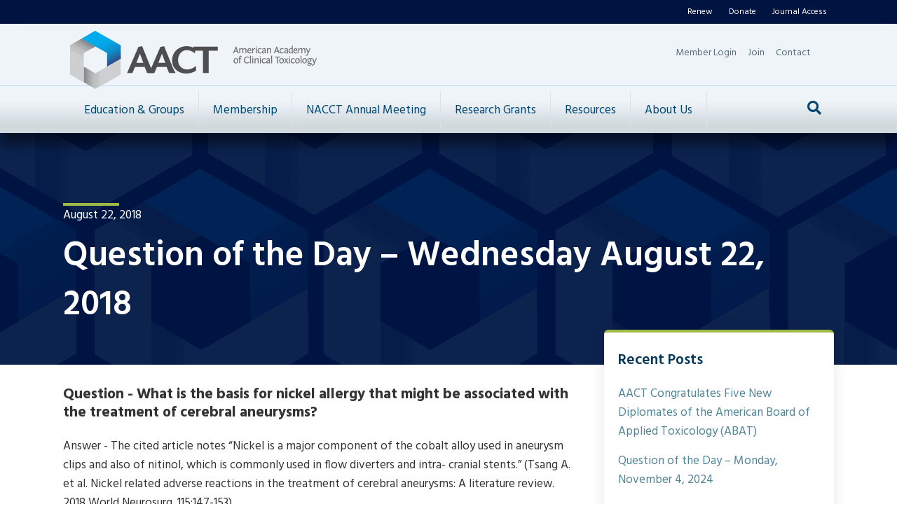

--- FILE ---
content_type: text/html; charset=UTF-8
request_url: https://www.clintox.org/question-of-the-day/question-of-the-day-wednesday-august-22-2018
body_size: 16062
content:
<!DOCTYPE html>
<html lang="en-US">
<head>
<meta charset="UTF-8" />
<meta name='viewport' content='width=device-width, initial-scale=1.0' />
<meta http-equiv='X-UA-Compatible' content='IE=edge' />
<link rel="profile" href="https://gmpg.org/xfn/11" />
<meta name='robots' content='index, follow, max-image-preview:large, max-snippet:-1, max-video-preview:-1' />
	<style>img:is([sizes="auto" i], [sizes^="auto," i]) { contain-intrinsic-size: 3000px 1500px }</style>
	
	<!-- This site is optimized with the Yoast SEO plugin v26.6 - https://yoast.com/wordpress/plugins/seo/ -->
	<title>Question of the Day - Wednesday August 22, 2018 - The American Academy of Clinical Toxicology</title>
	<link rel="canonical" href="https://www.clintox.org/question-of-the-day/question-of-the-day-wednesday-august-22-2018" />
	<meta property="og:locale" content="en_US" />
	<meta property="og:type" content="article" />
	<meta property="og:title" content="Question of the Day - Wednesday August 22, 2018 - The American Academy of Clinical Toxicology" />
	<meta property="og:url" content="https://www.clintox.org/question-of-the-day/question-of-the-day-wednesday-august-22-2018" />
	<meta property="og:site_name" content="The American Academy of Clinical Toxicology" />
	<meta property="article:published_time" content="2018-08-22T04:04:27+00:00" />
	<meta property="article:modified_time" content="2020-04-23T23:00:18+00:00" />
	<meta property="og:image" content="https://www.clintox.org/wp-content/uploads/2020/06/aact-og-1.jpg" />
	<meta property="og:image:width" content="1200" />
	<meta property="og:image:height" content="630" />
	<meta property="og:image:type" content="image/jpeg" />
	<meta name="author" content="Administrator Jeanna - Five" />
	<meta name="twitter:card" content="summary_large_image" />
	<meta name="twitter:label1" content="Written by" />
	<meta name="twitter:data1" content="Administrator Jeanna - Five" />
	<script type="application/ld+json" class="yoast-schema-graph">{"@context":"https://schema.org","@graph":[{"@type":"Article","@id":"https://www.clintox.org/question-of-the-day/question-of-the-day-wednesday-august-22-2018#article","isPartOf":{"@id":"https://www.clintox.org/question-of-the-day/question-of-the-day-wednesday-august-22-2018"},"author":{"name":"Administrator Jeanna - Five","@id":"https://www.clintox.org/#/schema/person/94660e66fa91caa1a355e81f9042666c"},"headline":"Question of the Day &#8211; Wednesday August 22, 2018","datePublished":"2018-08-22T04:04:27+00:00","dateModified":"2020-04-23T23:00:18+00:00","mainEntityOfPage":{"@id":"https://www.clintox.org/question-of-the-day/question-of-the-day-wednesday-august-22-2018"},"wordCount":7,"commentCount":0,"publisher":{"@id":"https://www.clintox.org/#organization"},"articleSection":["Question Of The Day"],"inLanguage":"en-US","potentialAction":[{"@type":"CommentAction","name":"Comment","target":["https://www.clintox.org/question-of-the-day/question-of-the-day-wednesday-august-22-2018#respond"]}]},{"@type":"WebPage","@id":"https://www.clintox.org/question-of-the-day/question-of-the-day-wednesday-august-22-2018","url":"https://www.clintox.org/question-of-the-day/question-of-the-day-wednesday-august-22-2018","name":"Question of the Day - Wednesday August 22, 2018 - The American Academy of Clinical Toxicology","isPartOf":{"@id":"https://www.clintox.org/#website"},"datePublished":"2018-08-22T04:04:27+00:00","dateModified":"2020-04-23T23:00:18+00:00","breadcrumb":{"@id":"https://www.clintox.org/question-of-the-day/question-of-the-day-wednesday-august-22-2018#breadcrumb"},"inLanguage":"en-US","potentialAction":[{"@type":"ReadAction","target":["https://www.clintox.org/question-of-the-day/question-of-the-day-wednesday-august-22-2018"]}]},{"@type":"BreadcrumbList","@id":"https://www.clintox.org/question-of-the-day/question-of-the-day-wednesday-august-22-2018#breadcrumb","itemListElement":[{"@type":"ListItem","position":1,"name":"Home","item":"https://www.clintox.org/"},{"@type":"ListItem","position":2,"name":"Question of the Day &#8211; Wednesday August 22, 2018"}]},{"@type":"WebSite","@id":"https://www.clintox.org/#website","url":"https://www.clintox.org/","name":"The American Academy of Clinical Toxicology","description":"Established in 1968 as a not-for-profit multi-disciplinary organization uniting scientists and clinicians in the advancement of research, education, prevention and treatment of diseases caused by chemicals, drugs and toxins.","publisher":{"@id":"https://www.clintox.org/#organization"},"potentialAction":[{"@type":"SearchAction","target":{"@type":"EntryPoint","urlTemplate":"https://www.clintox.org/?s={search_term_string}"},"query-input":{"@type":"PropertyValueSpecification","valueRequired":true,"valueName":"search_term_string"}}],"inLanguage":"en-US"},{"@type":"Organization","@id":"https://www.clintox.org/#organization","name":"The American Academy of Clinical Toxicology","url":"https://www.clintox.org/","logo":{"@type":"ImageObject","inLanguage":"en-US","@id":"https://www.clintox.org/#/schema/logo/image/","url":"https://www.clintox.org/wp-content/uploads/2020/06/aact-og.jpg","contentUrl":"https://www.clintox.org/wp-content/uploads/2020/06/aact-og.jpg","width":1200,"height":630,"caption":"The American Academy of Clinical Toxicology"},"image":{"@id":"https://www.clintox.org/#/schema/logo/image/"}},{"@type":"Person","@id":"https://www.clintox.org/#/schema/person/94660e66fa91caa1a355e81f9042666c","name":"Administrator Jeanna - Five","image":{"@type":"ImageObject","inLanguage":"en-US","@id":"https://www.clintox.org/#/schema/person/image/","url":"https://secure.gravatar.com/avatar/107fee53ccbe90d106565fb6788d4b91?s=96&d=mm&r=g","contentUrl":"https://secure.gravatar.com/avatar/107fee53ccbe90d106565fb6788d4b91?s=96&d=mm&r=g","caption":"Administrator Jeanna - Five"},"url":"https://www.clintox.org/author/zrtt7251480702068-2"}]}</script>
	<!-- / Yoast SEO plugin. -->


<link rel='dns-prefetch' href='//static.addtoany.com' />
<link rel='dns-prefetch' href='//fonts.googleapis.com' />
<link href='https://fonts.gstatic.com' crossorigin rel='preconnect' />
<link rel="alternate" type="application/rss+xml" title="The American Academy of Clinical Toxicology &raquo; Feed" href="https://www.clintox.org/feed" />
<link rel="alternate" type="application/rss+xml" title="The American Academy of Clinical Toxicology &raquo; Comments Feed" href="https://www.clintox.org/comments/feed" />
<link rel="alternate" type="text/calendar" title="The American Academy of Clinical Toxicology &raquo; iCal Feed" href="https://www.clintox.org/calendar/?ical=1" />
<link rel="alternate" type="application/rss+xml" title="The American Academy of Clinical Toxicology &raquo; Question of the Day &#8211; Wednesday August 22, 2018 Comments Feed" href="https://www.clintox.org/question-of-the-day/question-of-the-day-wednesday-august-22-2018/feed" />
<link rel="preload" href="https://www.clintox.org/wp-content/plugins/bb-plugin/fonts/fontawesome/5.15.4/webfonts/fa-solid-900.woff2" as="font" type="font/woff2" crossorigin="anonymous">
<link rel="preload" href="https://www.clintox.org/wp-content/plugins/bb-plugin/fonts/fontawesome/5.15.4/webfonts/fa-regular-400.woff2" as="font" type="font/woff2" crossorigin="anonymous">
<link rel="preload" href="https://www.clintox.org/wp-content/plugins/bb-plugin/fonts/fontawesome/5.15.4/webfonts/fa-brands-400.woff2" as="font" type="font/woff2" crossorigin="anonymous">
<script>
window._wpemojiSettings = {"baseUrl":"https:\/\/s.w.org\/images\/core\/emoji\/15.0.3\/72x72\/","ext":".png","svgUrl":"https:\/\/s.w.org\/images\/core\/emoji\/15.0.3\/svg\/","svgExt":".svg","source":{"concatemoji":"https:\/\/www.clintox.org\/wp-includes\/js\/wp-emoji-release.min.js?ver=6.7.4"}};
/*! This file is auto-generated */
!function(i,n){var o,s,e;function c(e){try{var t={supportTests:e,timestamp:(new Date).valueOf()};sessionStorage.setItem(o,JSON.stringify(t))}catch(e){}}function p(e,t,n){e.clearRect(0,0,e.canvas.width,e.canvas.height),e.fillText(t,0,0);var t=new Uint32Array(e.getImageData(0,0,e.canvas.width,e.canvas.height).data),r=(e.clearRect(0,0,e.canvas.width,e.canvas.height),e.fillText(n,0,0),new Uint32Array(e.getImageData(0,0,e.canvas.width,e.canvas.height).data));return t.every(function(e,t){return e===r[t]})}function u(e,t,n){switch(t){case"flag":return n(e,"\ud83c\udff3\ufe0f\u200d\u26a7\ufe0f","\ud83c\udff3\ufe0f\u200b\u26a7\ufe0f")?!1:!n(e,"\ud83c\uddfa\ud83c\uddf3","\ud83c\uddfa\u200b\ud83c\uddf3")&&!n(e,"\ud83c\udff4\udb40\udc67\udb40\udc62\udb40\udc65\udb40\udc6e\udb40\udc67\udb40\udc7f","\ud83c\udff4\u200b\udb40\udc67\u200b\udb40\udc62\u200b\udb40\udc65\u200b\udb40\udc6e\u200b\udb40\udc67\u200b\udb40\udc7f");case"emoji":return!n(e,"\ud83d\udc26\u200d\u2b1b","\ud83d\udc26\u200b\u2b1b")}return!1}function f(e,t,n){var r="undefined"!=typeof WorkerGlobalScope&&self instanceof WorkerGlobalScope?new OffscreenCanvas(300,150):i.createElement("canvas"),a=r.getContext("2d",{willReadFrequently:!0}),o=(a.textBaseline="top",a.font="600 32px Arial",{});return e.forEach(function(e){o[e]=t(a,e,n)}),o}function t(e){var t=i.createElement("script");t.src=e,t.defer=!0,i.head.appendChild(t)}"undefined"!=typeof Promise&&(o="wpEmojiSettingsSupports",s=["flag","emoji"],n.supports={everything:!0,everythingExceptFlag:!0},e=new Promise(function(e){i.addEventListener("DOMContentLoaded",e,{once:!0})}),new Promise(function(t){var n=function(){try{var e=JSON.parse(sessionStorage.getItem(o));if("object"==typeof e&&"number"==typeof e.timestamp&&(new Date).valueOf()<e.timestamp+604800&&"object"==typeof e.supportTests)return e.supportTests}catch(e){}return null}();if(!n){if("undefined"!=typeof Worker&&"undefined"!=typeof OffscreenCanvas&&"undefined"!=typeof URL&&URL.createObjectURL&&"undefined"!=typeof Blob)try{var e="postMessage("+f.toString()+"("+[JSON.stringify(s),u.toString(),p.toString()].join(",")+"));",r=new Blob([e],{type:"text/javascript"}),a=new Worker(URL.createObjectURL(r),{name:"wpTestEmojiSupports"});return void(a.onmessage=function(e){c(n=e.data),a.terminate(),t(n)})}catch(e){}c(n=f(s,u,p))}t(n)}).then(function(e){for(var t in e)n.supports[t]=e[t],n.supports.everything=n.supports.everything&&n.supports[t],"flag"!==t&&(n.supports.everythingExceptFlag=n.supports.everythingExceptFlag&&n.supports[t]);n.supports.everythingExceptFlag=n.supports.everythingExceptFlag&&!n.supports.flag,n.DOMReady=!1,n.readyCallback=function(){n.DOMReady=!0}}).then(function(){return e}).then(function(){var e;n.supports.everything||(n.readyCallback(),(e=n.source||{}).concatemoji?t(e.concatemoji):e.wpemoji&&e.twemoji&&(t(e.twemoji),t(e.wpemoji)))}))}((window,document),window._wpemojiSettings);
</script>
<link rel='stylesheet' id='tribe-events-pro-mini-calendar-block-styles-css' href='https://www.clintox.org/wp-content/plugins/events-calendar-pro/build/css/tribe-events-pro-mini-calendar-block.css?ver=7.7.11' media='all' />
<style id='wp-emoji-styles-inline-css'>

	img.wp-smiley, img.emoji {
		display: inline !important;
		border: none !important;
		box-shadow: none !important;
		height: 1em !important;
		width: 1em !important;
		margin: 0 0.07em !important;
		vertical-align: -0.1em !important;
		background: none !important;
		padding: 0 !important;
	}
</style>
<style id='wp-block-library-inline-css'>
:root{--wp-admin-theme-color:#007cba;--wp-admin-theme-color--rgb:0,124,186;--wp-admin-theme-color-darker-10:#006ba1;--wp-admin-theme-color-darker-10--rgb:0,107,161;--wp-admin-theme-color-darker-20:#005a87;--wp-admin-theme-color-darker-20--rgb:0,90,135;--wp-admin-border-width-focus:2px;--wp-block-synced-color:#7a00df;--wp-block-synced-color--rgb:122,0,223;--wp-bound-block-color:var(--wp-block-synced-color)}@media (min-resolution:192dpi){:root{--wp-admin-border-width-focus:1.5px}}.wp-element-button{cursor:pointer}:root{--wp--preset--font-size--normal:16px;--wp--preset--font-size--huge:42px}:root .has-very-light-gray-background-color{background-color:#eee}:root .has-very-dark-gray-background-color{background-color:#313131}:root .has-very-light-gray-color{color:#eee}:root .has-very-dark-gray-color{color:#313131}:root .has-vivid-green-cyan-to-vivid-cyan-blue-gradient-background{background:linear-gradient(135deg,#00d084,#0693e3)}:root .has-purple-crush-gradient-background{background:linear-gradient(135deg,#34e2e4,#4721fb 50%,#ab1dfe)}:root .has-hazy-dawn-gradient-background{background:linear-gradient(135deg,#faaca8,#dad0ec)}:root .has-subdued-olive-gradient-background{background:linear-gradient(135deg,#fafae1,#67a671)}:root .has-atomic-cream-gradient-background{background:linear-gradient(135deg,#fdd79a,#004a59)}:root .has-nightshade-gradient-background{background:linear-gradient(135deg,#330968,#31cdcf)}:root .has-midnight-gradient-background{background:linear-gradient(135deg,#020381,#2874fc)}.has-regular-font-size{font-size:1em}.has-larger-font-size{font-size:2.625em}.has-normal-font-size{font-size:var(--wp--preset--font-size--normal)}.has-huge-font-size{font-size:var(--wp--preset--font-size--huge)}.has-text-align-center{text-align:center}.has-text-align-left{text-align:left}.has-text-align-right{text-align:right}#end-resizable-editor-section{display:none}.aligncenter{clear:both}.items-justified-left{justify-content:flex-start}.items-justified-center{justify-content:center}.items-justified-right{justify-content:flex-end}.items-justified-space-between{justify-content:space-between}.screen-reader-text{border:0;clip:rect(1px,1px,1px,1px);clip-path:inset(50%);height:1px;margin:-1px;overflow:hidden;padding:0;position:absolute;width:1px;word-wrap:normal!important}.screen-reader-text:focus{background-color:#ddd;clip:auto!important;clip-path:none;color:#444;display:block;font-size:1em;height:auto;left:5px;line-height:normal;padding:15px 23px 14px;text-decoration:none;top:5px;width:auto;z-index:100000}html :where(.has-border-color){border-style:solid}html :where([style*=border-top-color]){border-top-style:solid}html :where([style*=border-right-color]){border-right-style:solid}html :where([style*=border-bottom-color]){border-bottom-style:solid}html :where([style*=border-left-color]){border-left-style:solid}html :where([style*=border-width]){border-style:solid}html :where([style*=border-top-width]){border-top-style:solid}html :where([style*=border-right-width]){border-right-style:solid}html :where([style*=border-bottom-width]){border-bottom-style:solid}html :where([style*=border-left-width]){border-left-style:solid}html :where(img[class*=wp-image-]){height:auto;max-width:100%}:where(figure){margin:0 0 1em}html :where(.is-position-sticky){--wp-admin--admin-bar--position-offset:var(--wp-admin--admin-bar--height,0px)}@media screen and (max-width:600px){html :where(.is-position-sticky){--wp-admin--admin-bar--position-offset:0px}}
</style>
<style id='classic-theme-styles-inline-css'>
/*! This file is auto-generated */
.wp-block-button__link{color:#fff;background-color:#32373c;border-radius:9999px;box-shadow:none;text-decoration:none;padding:calc(.667em + 2px) calc(1.333em + 2px);font-size:1.125em}.wp-block-file__button{background:#32373c;color:#fff;text-decoration:none}
</style>
<link rel='stylesheet' id='font-awesome-5-css' href='https://www.clintox.org/wp-content/plugins/bb-plugin/fonts/fontawesome/5.15.4/css/all.min.css?ver=2.9.4.1' media='all' />
<link rel='stylesheet' id='fl-builder-layout-bundle-63947364667cc338a79fc575aa29e0f2-css' href='https://www.clintox.org/wp-content/uploads/bb-plugin/cache/63947364667cc338a79fc575aa29e0f2-layout-bundle.css?ver=2.9.4.1-1.5.2.1' media='all' />
<link rel='stylesheet' id='yoko-sso-frontend-css' href='https://www.clintox.org/wp-content/plugins/yoko-sso/assets/frontend.css?ver=0.1.1' media='all' />
<link rel='stylesheet' id='addtoany-css' href='https://www.clintox.org/wp-content/plugins/add-to-any/addtoany.min.css?ver=1.16' media='all' />
<link rel='stylesheet' id='jquery-magnificpopup-css' href='https://www.clintox.org/wp-content/plugins/bb-plugin/css/jquery.magnificpopup.min.css?ver=2.9.4.1' media='all' />
<link rel='stylesheet' id='base-css' href='https://www.clintox.org/wp-content/themes/bb-theme/css/base.min.css?ver=1.7.19.1' media='all' />
<link rel='stylesheet' id='fl-automator-skin-css' href='https://www.clintox.org/wp-content/uploads/bb-theme/skin-69412fcabe35f.css?ver=1.7.19.1' media='all' />
<link rel='stylesheet' id='fl-child-theme-css' href='https://www.clintox.org/wp-content/themes/bb-theme-child/style.css?ver=6.7.4' media='all' />
<link rel='stylesheet' id='fl-builder-google-fonts-df476161b8f234d1197566ba45d00cae-css' href='//fonts.googleapis.com/css?family=Hind%3A300%2C400%2C700%2C600%2C400&#038;ver=6.7.4' media='all' />
<!--n2css--><!--n2js--><script id="addtoany-core-js-before">
window.a2a_config=window.a2a_config||{};a2a_config.callbacks=[];a2a_config.overlays=[];a2a_config.templates={};
</script>
<script defer src="https://static.addtoany.com/menu/page.js" id="addtoany-core-js"></script>
<script src="https://www.clintox.org/wp-includes/js/jquery/jquery.min.js?ver=3.7.1" id="jquery-core-js"></script>
<script src="https://www.clintox.org/wp-includes/js/jquery/jquery-migrate.min.js?ver=3.4.1" id="jquery-migrate-js"></script>
<script defer src="https://www.clintox.org/wp-content/plugins/add-to-any/addtoany.min.js?ver=1.1" id="addtoany-jquery-js"></script>
<link rel="https://api.w.org/" href="https://www.clintox.org/wp-json/" /><link rel="alternate" title="JSON" type="application/json" href="https://www.clintox.org/wp-json/wp/v2/posts/12421" /><link rel="EditURI" type="application/rsd+xml" title="RSD" href="https://www.clintox.org/xmlrpc.php?rsd" />
<meta name="generator" content="WordPress 6.7.4" />
<link rel='shortlink' href='https://www.clintox.org/?p=12421' />
<link rel="alternate" title="oEmbed (JSON)" type="application/json+oembed" href="https://www.clintox.org/wp-json/oembed/1.0/embed?url=https%3A%2F%2Fwww.clintox.org%2Fquestion-of-the-day%2Fquestion-of-the-day-wednesday-august-22-2018" />
<link rel="alternate" title="oEmbed (XML)" type="text/xml+oembed" href="https://www.clintox.org/wp-json/oembed/1.0/embed?url=https%3A%2F%2Fwww.clintox.org%2Fquestion-of-the-day%2Fquestion-of-the-day-wednesday-august-22-2018&#038;format=xml" />

		<!-- GA Google Analytics @ https://m0n.co/ga -->
		<script>
			(function(i,s,o,g,r,a,m){i['GoogleAnalyticsObject']=r;i[r]=i[r]||function(){
			(i[r].q=i[r].q||[]).push(arguments)},i[r].l=1*new Date();a=s.createElement(o),
			m=s.getElementsByTagName(o)[0];a.async=1;a.src=g;m.parentNode.insertBefore(a,m)
			})(window,document,'script','https://www.google-analytics.com/analytics.js','ga');
			ga('create', 'UA-44190206-4', 'auto');
			ga('send', 'pageview');
		</script>

	<!-- Google tag (gtag.js) -->
<script async src="https://www.googletagmanager.com/gtag/js?id=G-5XCKXEJBQZ"></script>
<script>
  window.dataLayer = window.dataLayer || [];
  function gtag(){dataLayer.push(arguments);}
  gtag('js', new Date());

  gtag('config', 'G-5XCKXEJBQZ');
</script>
<meta name="et-api-version" content="v1"><meta name="et-api-origin" content="https://www.clintox.org"><link rel="https://theeventscalendar.com/" href="https://www.clintox.org/wp-json/tribe/tickets/v1/" /><meta name="tec-api-version" content="v1"><meta name="tec-api-origin" content="https://www.clintox.org"><link rel="alternate" href="https://www.clintox.org/wp-json/tribe/events/v1/" /><meta name="referrer" content="no-referrer-when-downgrade"><link rel="pingback" href="https://www.clintox.org/xmlrpc.php">
<link rel="icon" href="https://www.clintox.org/wp-content/uploads/2020/04/cropped-aact-favicon-min-32x32.png" sizes="32x32" />
<link rel="icon" href="https://www.clintox.org/wp-content/uploads/2020/04/cropped-aact-favicon-min-192x192.png" sizes="192x192" />
<link rel="apple-touch-icon" href="https://www.clintox.org/wp-content/uploads/2020/04/cropped-aact-favicon-min-180x180.png" />
<meta name="msapplication-TileImage" content="https://www.clintox.org/wp-content/uploads/2020/04/cropped-aact-favicon-min-270x270.png" />
		<style id="wp-custom-css">
			.tribe-common-h3.tribe-common-h--alt.tribe-events-c-top-bar__datepicker-button {
	background: none;
}

.tribe-common .tribe-common-c-btn-icon {
	background: none;
}

button.tribe-common-h3.tribe-common-h--alt.tribe-events-c-top-bar__datepicker-button:hover * {
    color: var(--tec-color-text-primary);
}		</style>
		<!-- Yoko Co Google Tag Manager -->
<script>(function(w,d,s,l,i){w[l]=w[l]||[];w[l].push({'gtm.start':
new Date().getTime(),event:'gtm.js'});var f=d.getElementsByTagName(s)[0],
j=d.createElement(s),dl=l!='dataLayer'?'&l='+l:'';j.async=true;j.src=
'https://www.googletagmanager.com/gtm.js?id='+i+dl;f.parentNode.insertBefore(j,f);
})(window,document,'script','dataLayer','GTM-WB9XRT7');</script>
<!-- End Google Tag Manager -->

</head>
<body class="post-template-default single single-post postid-12421 single-format-standard fl-builder-2-9-4-1 fl-themer-1-5-2-1 fl-theme-1-7-19-1 fl-no-js logged-out tribe-no-js tec-no-tickets-on-recurring tec-no-rsvp-on-recurring fl-theme-builder-part fl-theme-builder-part-cta-row-footer fl-theme-builder-footer fl-theme-builder-footer-footer fl-theme-builder-singular fl-theme-builder-singular-single-post no-featured-image fl-framework-base fl-preset-default fl-full-width fl-has-sidebar fl-scroll-to-top fl-search-active fl-submenu-toggle fl-nav-collapse-menu tribe-theme-bb-theme" itemscope="itemscope" itemtype="https://schema.org/WebPage">
<!-- Yoko Co Google Tag Manager (noscript) -->
<noscript><iframe src="https://www.googletagmanager.com/ns.html?id=GTM-WB9XRT7"
height="0" width="0" style="display:none;visibility:hidden"></iframe></noscript>
<!-- End Google Tag Manager (noscript) -->
<a aria-label="Skip to content" class="fl-screen-reader-text" href="#fl-main-content">Skip to content</a><div class="fl-page">
	<header class="fl-page-header fl-page-header-fixed fl-page-nav-right fl-page-nav-toggle-icon fl-page-nav-toggle-visible-mobile"  role="banner">
	<div class="fl-page-header-wrap">
		<div class="fl-page-header-container container">
			<div class="fl-page-header-row row">
				<div class="col-sm-12 col-md-3 fl-page-logo-wrap">
					<div class="fl-page-header-logo">
						<a href="https://www.clintox.org/"><img class="fl-logo-img" loading="false" data-no-lazy="1"   itemscope itemtype="https://schema.org/ImageObject" src="https://www.clintox.org/wp-content/uploads/2020/04/aact-logo-transparent.png" data-retina="https://www.clintox.org/wp-content/uploads/2020/04/aact-logo-transparent.png" title="" width="352" data-width="352" height="83" data-height="83" alt="The American Academy of Clinical Toxicology" /><meta itemprop="name" content="The American Academy of Clinical Toxicology" /></a>
					</div>
				</div>
				<div class="col-sm-12 col-md-9 fl-page-fixed-nav-wrap">
					<div class="fl-page-nav-wrap">
						<nav class="fl-page-nav fl-nav navbar navbar-default navbar-expand-md" aria-label="Header Menu" role="navigation">
							<button type="button" class="navbar-toggle navbar-toggler" data-toggle="collapse" data-target=".fl-page-nav-collapse">
								<span><i class="fas fa-bars" aria-hidden="true"></i><span class="sr-only">Menu</span></span>
							</button>
							<div class="fl-page-nav-collapse collapse navbar-collapse">
								<ul id="menu-main-menu" class="nav navbar-nav navbar-right menu fl-theme-menu"><li id="menu-item-27" class="menu-item menu-item-type-post_type menu-item-object-page menu-item-has-children menu-item-27 menu__item menu__item--header nav-item"><a href="https://www.clintox.org/education" class="nav-link">Education &#038; Groups</a><div class="fl-submenu-icon-wrap"><span class="fl-submenu-toggle-icon"></span></div>
<ul class="sub-menu">
	<li id="menu-item-136" class="menu-item menu-item-type-post_type menu-item-object-page menu-item-has-children menu-item-136 menu__item menu__item--header nav-item"><a href="https://www.clintox.org/education/abat" class="nav-link">American Board of Applied Toxicology (ABAT)</a><div class="fl-submenu-icon-wrap"><span class="fl-submenu-toggle-icon"></span></div>
	<ul class="sub-menu">
		<li id="menu-item-23932" class="menu-item menu-item-type-post_type menu-item-object-page menu-item-23932 menu__item menu__item--header nav-item"><a href="https://www.clintox.org/grants/abat_travel_grant" class="nav-link">ABAT Travel Grant</a></li>
		<li id="menu-item-20831" class="menu-item menu-item-type-post_type menu-item-object-page menu-item-20831 menu__item menu__item--header nav-item"><a href="https://www.clintox.org/education/abat/abat-exceptional-service-award" class="nav-link">ABAT Exceptional Service Award</a></li>
		<li id="menu-item-26053" class="menu-item menu-item-type-post_type menu-item-object-page menu-item-26053 restricted-from-current-user restricted-content menu__item menu__item--header nav-item"><a href="https://www.clintox.org/education/abat/abat-newsletter" class="nav-link">ABAT Newsletter</a></li>
		<li id="menu-item-26065" class="menu-item menu-item-type-post_type menu-item-object-page menu-item-has-children menu-item-26065 menu__item menu__item--header nav-item"><a href="https://www.clintox.org/education/abat/becoming-abat" class="nav-link">ABAT Exam Criteria and Qualifications</a><div class="fl-submenu-icon-wrap"><span class="fl-submenu-toggle-icon"></span></div>
		<ul class="sub-menu">
			<li id="menu-item-6939" class="menu-item menu-item-type-post_type menu-item-object-page menu-item-6939 menu__item menu__item--header nav-item"><a href="https://www.clintox.org/education/abat/abat-examination-study-guide" class="nav-link">ABAT Examination Study Guide</a></li>
		</ul>
</li>
		<li id="menu-item-18248" class="menu-item menu-item-type-post_type menu-item-object-page menu-item-18248 restricted-from-current-user restricted-content menu__item menu__item--header nav-item"><a href="https://www.clintox.org/education/abat/certification-renewal-documents" class="nav-link">Certification Renewal Documents</a></li>
		<li id="menu-item-18695" class="menu-item menu-item-type-post_type menu-item-object-page menu-item-18695 restricted-from-current-user restricted-content menu__item menu__item--header nav-item"><a href="https://www.clintox.org/education/abat/e-learning-llsa" class="nav-link">Life Long Learning Articles (LLSA)</a></li>
		<li id="menu-item-18584" class="menu-item menu-item-type-custom menu-item-object-custom menu-item-has-children menu-item-18584 tax__nav_menu--main-menu menu__item menu__item--header nav-item"><a href="https://clintox.app.neoncrm.com/membership-directory/4" class="nav-link">ABAT Member Directory</a><div class="fl-submenu-icon-wrap"><span class="fl-submenu-toggle-icon"></span></div>
		<ul class="sub-menu">
			<li id="menu-item-137" class="menu-item menu-item-type-post_type menu-item-object-page menu-item-137 menu__item menu__item--header nav-item"><a href="https://www.clintox.org/education/abat/diplomate-verification" class="nav-link">Diplomate Verification</a></li>
		</ul>
</li>
		<li id="menu-item-139" class="menu-item menu-item-type-post_type menu-item-object-page menu-item-139 menu__item menu__item--header nav-item"><a href="https://www.clintox.org/education/abat/abat-contact-information" class="nav-link">ABAT Advisory Board Contact Information</a></li>
	</ul>
</li>
	<li id="menu-item-177" class="menu-item menu-item-type-post_type menu-item-object-page menu-item-177 menu__item menu__item--header nav-item"><a href="https://www.clintox.org/ahls" class="nav-link">Advanced Hazmat Life Support Training (AHLS)</a></li>
	<li id="menu-item-24842" class="menu-item menu-item-type-post_type menu-item-object-page menu-item-24842 menu__item menu__item--header nav-item"><a href="https://www.clintox.org/antidote-collective" class="nav-link">AACT Antidote Collective</a></li>
	<li id="menu-item-18037" class="menu-item menu-item-type-post_type menu-item-object-page menu-item-18037 menu__item menu__item--header nav-item"><a href="https://www.clintox.org/clintox-elearn" class="nav-link">ClinTox E-Learn</a></li>
	<li id="menu-item-26030" class="menu-item menu-item-type-post_type menu-item-object-page menu-item-26030 menu__item menu__item--header nav-item"><a href="https://www.clintox.org/resources/tox-training-programs" class="nav-link">Toxicology Training Programs</a></li>
	<li id="menu-item-15805" class="menu-item menu-item-type-post_type menu-item-object-page menu-item-15805 menu__item menu__item--header nav-item"><a href="https://www.clintox.org/about/clinical-toxicology-guidelines" class="nav-link">Clinical Toxicology Guidelines Collaborative</a></li>
	<li id="menu-item-19562" class="menu-item menu-item-type-post_type menu-item-object-page menu-item-19562 menu__item menu__item--header nav-item"><a href="https://www.clintox.org/education/toxcoach-mentorship-program" class="nav-link">ToxCoach Mentorship Program</a></li>
	<li id="menu-item-13295" class="menu-item menu-item-type-post_type menu-item-object-page menu-item-has-children menu-item-13295 menu__item menu__item--header nav-item"><a href="https://www.clintox.org/committees" class="nav-link">Committees</a><div class="fl-submenu-icon-wrap"><span class="fl-submenu-toggle-icon"></span></div>
	<ul class="sub-menu">
		<li id="menu-item-24953" class="menu-item menu-item-type-post_type menu-item-object-page menu-item-24953 menu__item menu__item--header nav-item"><a href="https://www.clintox.org/committees/leadership-opportunities" class="nav-link">AACT Committee Leadership Opportunities</a></li>
	</ul>
</li>
	<li id="menu-item-25937" class="menu-item menu-item-type-post_type menu-item-object-page menu-item-25937 menu__item menu__item--header nav-item"><a href="https://www.clintox.org/education/regional-representatives" class="nav-link">Regional Representatives Program</a></li>
	<li id="menu-item-28" class="menu-item menu-item-type-post_type menu-item-object-page menu-item-28 menu__item menu__item--header nav-item"><a href="https://www.clintox.org/sections" class="nav-link">Sections</a></li>
	<li id="menu-item-25984" class="menu-item menu-item-type-post_type menu-item-object-page menu-item-25984 menu__item menu__item--header nav-item"><a href="https://www.clintox.org/clintox-book-club" class="nav-link">AACT National ClinTox Book Club</a></li>
	<li id="menu-item-23450" class="menu-item menu-item-type-post_type menu-item-object-page menu-item-23450 restricted-from-current-user restricted-content menu__item menu__item--header nav-item"><a href="https://www.clintox.org/education/webinars" class="nav-link">Webinars</a></li>
	<li id="menu-item-22897" class="menu-item menu-item-type-post_type menu-item-object-page menu-item-22897 menu__item menu__item--header nav-item"><a href="https://www.clintox.org/research-seminar" class="nav-link">AACT Fundamentals of Toxicology Research Seminar</a></li>
	<li id="menu-item-20688" class="menu-item menu-item-type-post_type menu-item-object-page menu-item-20688 menu__item menu__item--header nav-item"><a href="https://www.clintox.org/education/toxismo" class="nav-link">TOXISMO Society for the Discussion of Scientific Literature</a></li>
</ul>
</li>
<li id="menu-item-51" class="menu-item menu-item-type-post_type menu-item-object-page menu-item-has-children menu-item-51 menu__item menu__item--header nav-item"><a href="https://www.clintox.org/membership" class="nav-link">Membership</a><div class="fl-submenu-icon-wrap"><span class="fl-submenu-toggle-icon"></span></div>
<ul class="sub-menu">
	<li id="menu-item-25960" class="menu-item menu-item-type-post_type menu-item-object-page menu-item-25960 menu__item menu__item--header nav-item"><a href="https://www.clintox.org/membership/membership-types" class="nav-link">Membership Types</a></li>
	<li id="menu-item-18583" class="menu-item menu-item-type-custom menu-item-object-custom menu-item-18583 tax__nav_menu--main-menu menu__item menu__item--header nav-item"><a href="https://clintox.app.neoncrm.com/membership-directory/3" class="nav-link">AACT Member Directory</a></li>
</ul>
</li>
<li id="menu-item-173" class="menu-item menu-item-type-post_type menu-item-object-page menu-item-has-children menu-item-173 menu__item menu__item--header nav-item"><a href="https://www.clintox.org/nacct" class="nav-link">NACCT Annual Meeting</a><div class="fl-submenu-icon-wrap"><span class="fl-submenu-toggle-icon"></span></div>
<ul class="sub-menu">
	<li id="menu-item-23572" class="menu-item menu-item-type-post_type menu-item-object-page menu-item-23572 menu__item menu__item--header nav-item"><a href="https://www.clintox.org/nacct/call-for-abstracts-2025" class="nav-link">Abstract Submissions</a></li>
	<li id="menu-item-22379" class="menu-item menu-item-type-custom menu-item-object-custom menu-item-22379 tax__nav_menu--main-menu menu__item menu__item--header nav-item"><a href="https://www.clintox.org/nacct" class="nav-link">Meeting Information</a></li>
	<li id="menu-item-23855" class="menu-item menu-item-type-post_type menu-item-object-page menu-item-23855 menu__item menu__item--header nav-item"><a href="https://www.clintox.org/nacct/registration" class="nav-link">Register</a></li>
	<li id="menu-item-18808" class="menu-item menu-item-type-custom menu-item-object-custom menu-item-18808 tax__nav_menu--main-menu menu__item menu__item--header nav-item"><a href="https://www.clintox.org/nacct" class="nav-link">After the Fact CE</a></li>
</ul>
</li>
<li id="menu-item-26" class="menu-item menu-item-type-post_type menu-item-object-page menu-item-has-children menu-item-26 menu__item menu__item--header nav-item"><a href="https://www.clintox.org/grants" class="nav-link">Research Grants</a><div class="fl-submenu-icon-wrap"><span class="fl-submenu-toggle-icon"></span></div>
<ul class="sub-menu">
	<li id="menu-item-25871" class="menu-item menu-item-type-post_type menu-item-object-page menu-item-25871 menu__item menu__item--header nav-item"><a href="https://www.clintox.org/grants/aact-junior-investigator-grant" class="nav-link">AACT Junior Investigator Research Grant</a></li>
	<li id="menu-item-189" class="menu-item menu-item-type-post_type menu-item-object-page menu-item-189 menu__item menu__item--header nav-item"><a href="https://www.clintox.org/grants/aact-research-award" class="nav-link">AACT Research Award</a></li>
	<li id="menu-item-25891" class="menu-item menu-item-type-post_type menu-item-object-page menu-item-25891 menu__item menu__item--header nav-item"><a href="https://www.clintox.org/grants/aact-tox-trainee-grant" class="nav-link">AACT Toxicology Trainee Research Grant</a></li>
	<li id="menu-item-193" class="menu-item menu-item-type-post_type menu-item-object-page menu-item-193 menu__item menu__item--header nav-item"><a href="https://www.clintox.org/grants/student-trainee-travel-award" class="nav-link">AACT Student and Trainee Travel Award</a></li>
	<li id="menu-item-6871" class="menu-item menu-item-type-post_type menu-item-object-page menu-item-6871 menu__item menu__item--header nav-item"><a href="https://www.clintox.org/grants/new-gary-s-wasserman-memorial-pediatric-abstract-award" class="nav-link">Gary S. Wasserman, DO, FAACT Memorial Pediatric Abstract Award</a></li>
	<li id="menu-item-190" class="menu-item menu-item-type-post_type menu-item-object-page menu-item-190 menu__item menu__item--header nav-item"><a href="https://www.clintox.org/grants/lampe-kunkel-memorial-award" class="nav-link">Lampe-Kunkel Memorial Award</a></li>
</ul>
</li>
<li id="menu-item-25946" class="menu-item menu-item-type-post_type menu-item-object-page menu-item-has-children menu-item-25946 menu__item menu__item--header nav-item"><a href="https://www.clintox.org/resources" class="nav-link">Resources</a><div class="fl-submenu-icon-wrap"><span class="fl-submenu-toggle-icon"></span></div>
<ul class="sub-menu">
	<li id="menu-item-21843" class="menu-item menu-item-type-custom menu-item-object-custom menu-item-21843 tax__nav_menu--main-menu menu__item menu__item--header nav-item"><a href="https://www.clintox.org/calendar/" class="nav-link">Event Calendar</a></li>
	<li id="menu-item-1208" class="menu-item menu-item-type-post_type menu-item-object-page menu-item-1208 menu__item menu__item--header nav-item"><a href="https://www.clintox.org/resources/clinical-toxicology" class="nav-link">Clinical Toxicology Journal</a></li>
	<li id="menu-item-18223" class="menu-item menu-item-type-post_type menu-item-object-page menu-item-18223 menu__item menu__item--header nav-item"><a href="https://www.clintox.org/resources/question-of-the-day" class="nav-link">Question of the Day</a></li>
	<li id="menu-item-18010" class="menu-item menu-item-type-taxonomy menu-item-object-category menu-item-18010 menu__item menu__item--header nav-item"><a href="https://www.clintox.org/category/news" class="nav-link">News</a></li>
	<li id="menu-item-25928" class="menu-item menu-item-type-post_type menu-item-object-page menu-item-25928 menu__item menu__item--header nav-item"><a href="https://www.clintox.org/resources/position-statements" class="nav-link">AACT Position Statements &#038; Recommendations</a></li>
	<li id="menu-item-25913" class="menu-item menu-item-type-post_type menu-item-object-page menu-item-25913 menu__item menu__item--header nav-item"><a href="https://www.clintox.org/resources/tox-info-links" class="nav-link">Toxicology Information Links</a></li>
	<li id="menu-item-18589" class="menu-item menu-item-type-post_type menu-item-object-page menu-item-18589 menu__item menu__item--header nav-item"><a href="https://www.clintox.org/resources/press-resource" class="nav-link">Press Resources</a></li>
	<li id="menu-item-9874" class="menu-item menu-item-type-post_type menu-item-object-page menu-item-9874 menu__item menu__item--header nav-item"><a href="https://www.clintox.org/toxjobs" class="nav-link">Job Opportunities</a></li>
	<li id="menu-item-19213" class="menu-item menu-item-type-custom menu-item-object-custom menu-item-19213 tax__nav_menu--main-menu menu__item menu__item--header nav-item"><a href="https://clintox.z2systems.com/np/clients/clintox/giftstore.jsp?orgId=clintox" class="nav-link">Online Store</a></li>
</ul>
</li>
<li id="menu-item-30" class="initiator menu-item menu-item-type-post_type menu-item-object-page menu-item-has-children menu-item-30 menu__item menu__item--header nav-item"><a href="https://www.clintox.org/about" class="nav-link">About Us</a><div class="fl-submenu-icon-wrap"><span class="fl-submenu-toggle-icon"></span></div>
<ul class="sub-menu">
	<li id="menu-item-4922" class="menu-item menu-item-type-post_type menu-item-object-page menu-item-4922 menu__item menu__item--header nav-item"><a href="https://www.clintox.org/about/board-trustees" class="nav-link">Board of Trustees</a></li>
	<li id="menu-item-54" class="menu-item menu-item-type-post_type menu-item-object-page menu-item-54 menu__item menu__item--header nav-item"><a href="https://www.clintox.org/about/mission" class="nav-link">Mission &#038; Strategic Plan</a></li>
	<li id="menu-item-24734" class="menu-item menu-item-type-post_type menu-item-object-page menu-item-24734 menu__item menu__item--header nav-item"><a href="https://www.clintox.org/about/bylaws" class="nav-link">Bylaws</a></li>
	<li id="menu-item-24735" class="menu-item menu-item-type-post_type menu-item-object-page menu-item-24735 menu__item menu__item--header nav-item"><a href="https://www.clintox.org/aact-code-of-ethics" class="nav-link">AACT Code of Ethics</a></li>
	<li id="menu-item-25457" class="menu-item menu-item-type-post_type menu-item-object-page menu-item-has-children menu-item-25457 menu__item menu__item--header nav-item"><a href="https://www.clintox.org/about/aact-history" class="nav-link">History &#038; Past Presidents</a><div class="fl-submenu-icon-wrap"><span class="fl-submenu-toggle-icon"></span></div>
	<ul class="sub-menu">
		<li id="menu-item-25795" class="menu-item menu-item-type-post_type menu-item-object-page menu-item-25795 menu__item menu__item--header nav-item"><a href="https://www.clintox.org/about/in-memoriam" class="nav-link">In Memoriam</a></li>
	</ul>
</li>
	<li id="menu-item-18319" class="menu-item menu-item-type-custom menu-item-object-custom menu-item-18319 tax__nav_menu--main-menu menu__item menu__item--header nav-item"><a href="https://www.clintox.org/education/fellows" class="nav-link">Fellows of AACT</a></li>
	<li id="menu-item-6856" class="menu-item menu-item-type-post_type menu-item-object-page menu-item-6856 menu__item menu__item--header nav-item"><a href="https://www.clintox.org/grants/recent-aact-award-recipients" class="nav-link">Award Recipients</a></li>
	<li id="menu-item-21718" class="menu-item menu-item-type-custom menu-item-object-custom menu-item-21718 tax__nav_menu--main-menu menu__item menu__item--header nav-item"><a href="https://www.clintox.org/contact-us" class="nav-link">Contact Us</a></li>
</ul>
</li>
<li id="menu-item-17754" class="mobile-only menu-item menu-item-type-gs_sim menu-item-object-gs_sim menu-item-17754 menu__item menu__item--header nav-item"><div class="mobile-nav-search">
<form role="search" method="get" class="search-form" action="/">
	<label>
		<span class="screen-reader-text">Search for:</span>
		<input type="search" class="search-field" placeholder="Search …" value="" name="s" title="Search for:">
	</label>
	<button type="submit" class="search-submit"><i class="fa fa-search"></i></button>
</form>
<div class="clearfix"></div>
</div></li>
</ul>							</div>
						</nav>
					</div>
				</div>
			</div>
		</div>
	</div>
</header><!-- .fl-page-header-fixed -->
<div class="fl-page-bar">
	<div class="fl-page-bar-container container">
		<div class="fl-page-bar-row row">
			<div class="col-sm-6 col-md-6 text-left clearfix"><div class="fl-page-bar-text fl-page-bar-text-1"></div></div>			<div class="col-sm-6 col-md-6 text-right clearfix">		<nav class="top-bar-nav" aria-label="Top Bar Menu" itemscope="itemscope" itemtype="https://schema.org/SiteNavigationElement" role="navigation">
			<ul id="menu-top-bar-menu" class="fl-page-bar-nav nav navbar-nav menu"><li id="menu-item-21598" class="menu-item menu-item-type-custom menu-item-object-custom menu-item-21598 tax__nav_menu--top-bar-menu menu__item menu__item--bar nav-item"><a href="https://clintox.app.neoncrm.com/np/clients/clintox/membershipRenew.jsp" class="nav-link">Renew</a></li>
<li id="menu-item-19001" class="menu-item menu-item-type-post_type menu-item-object-page menu-item-19001 menu__item menu__item--bar nav-item"><a href="https://www.clintox.org/give" class="nav-link">Donate</a></li>
<li id="menu-item-19002" class="menu-item menu-item-type-post_type menu-item-object-page menu-item-19002 menu__item menu__item--bar nav-item"><a href="https://www.clintox.org/resources/clinical-toxicology" class="nav-link">Journal Access</a></li>
</ul></nav></div>		</div>
	</div>
</div><!-- .fl-page-bar -->
<header class="fl-page-header fl-page-header-primary fl-page-nav-bottom fl-page-nav-toggle-icon fl-page-nav-toggle-visible-mobile" itemscope="itemscope" itemtype="https://schema.org/WPHeader" role="banner">
	<div class="fl-page-header-wrap">
		<div class="fl-page-header-container container">
			<div class="fl-page-header-row row">
				<div class="col-sm-6 col-md-6 fl-page-header-logo-col">
					<div class="fl-page-header-logo" itemscope="itemscope" itemtype="https://schema.org/Organization">
						<a href="https://www.clintox.org/" itemprop="url"><img class="fl-logo-img" loading="false" data-no-lazy="1"   itemscope itemtype="https://schema.org/ImageObject" src="https://www.clintox.org/wp-content/uploads/2020/04/aact-logo-transparent.png" data-retina="https://www.clintox.org/wp-content/uploads/2020/04/aact-logo-transparent.png" title="" width="352" data-width="352" height="83" data-height="83" alt="The American Academy of Clinical Toxicology" /><meta itemprop="name" content="The American Academy of Clinical Toxicology" /></a>
											</div>
				</div>
				<div class="col-sm-6 col-md-6 fl-page-nav-col">
					<div class="fl-page-header-content">
						<div class="fl-page-header-text"><div class="super-top-menu">
<span><a href="https://clintox.z2systems.com/np/oauth/auth?response_type=code&#038;client_id=_uRTuXLQPDDeg6Vt46JF8QdVBjFVpljIPg40S_Ie_VsB9YKOKaeaI7VZgrNyNdc2HHDyRlcprp4&#038;redirect_uri=https%3A%2F%2Fwww.clintox.org%2Fquestion-of-the-day%2Fquestion-of-the-day-wednesday-august-22-2018" class="normal">Member Login</a></span><span><a href="https://www.clintox.org/join">Join</a></span><span><a href="https://www.clintox.org/contact-us">Contact</a></span>
</div></div>					</div>
				</div>
			</div>
		</div>
	</div>
	<div class="fl-page-nav-wrap">
		<div class="fl-page-nav-container container">
			<nav class="fl-page-nav navbar navbar-default navbar-expand-md" aria-label="Header Menu" itemscope="itemscope" itemtype="https://schema.org/SiteNavigationElement" role="navigation">
				<button type="button" class="navbar-toggle navbar-toggler" data-toggle="collapse" data-target=".fl-page-nav-collapse">
					<span><i class="fas fa-bars" aria-hidden="true"></i><span class="sr-only">Menu</span></span>
				</button>
				<div class="fl-page-nav-collapse collapse navbar-collapse">
					<ul id="menu-main-menu-1" class="nav navbar-nav menu fl-theme-menu"><li class="menu-item menu-item-type-post_type menu-item-object-page menu-item-has-children menu-item-27 menu__item menu__item--header nav-item"><a href="https://www.clintox.org/education" class="nav-link">Education &#038; Groups</a><div class="fl-submenu-icon-wrap"><span class="fl-submenu-toggle-icon"></span></div>
<ul class="sub-menu">
	<li class="menu-item menu-item-type-post_type menu-item-object-page menu-item-has-children menu-item-136 menu__item menu__item--header nav-item"><a href="https://www.clintox.org/education/abat" class="nav-link">American Board of Applied Toxicology (ABAT)</a><div class="fl-submenu-icon-wrap"><span class="fl-submenu-toggle-icon"></span></div>
	<ul class="sub-menu">
		<li class="menu-item menu-item-type-post_type menu-item-object-page menu-item-23932 menu__item menu__item--header nav-item"><a href="https://www.clintox.org/grants/abat_travel_grant" class="nav-link">ABAT Travel Grant</a></li>
		<li class="menu-item menu-item-type-post_type menu-item-object-page menu-item-20831 menu__item menu__item--header nav-item"><a href="https://www.clintox.org/education/abat/abat-exceptional-service-award" class="nav-link">ABAT Exceptional Service Award</a></li>
		<li class="menu-item menu-item-type-post_type menu-item-object-page menu-item-26053 restricted-from-current-user restricted-content menu__item menu__item--header nav-item"><a href="https://www.clintox.org/education/abat/abat-newsletter" class="nav-link">ABAT Newsletter</a></li>
		<li class="menu-item menu-item-type-post_type menu-item-object-page menu-item-has-children menu-item-26065 menu__item menu__item--header nav-item"><a href="https://www.clintox.org/education/abat/becoming-abat" class="nav-link">ABAT Exam Criteria and Qualifications</a><div class="fl-submenu-icon-wrap"><span class="fl-submenu-toggle-icon"></span></div>
		<ul class="sub-menu">
			<li class="menu-item menu-item-type-post_type menu-item-object-page menu-item-6939 menu__item menu__item--header nav-item"><a href="https://www.clintox.org/education/abat/abat-examination-study-guide" class="nav-link">ABAT Examination Study Guide</a></li>
		</ul>
</li>
		<li class="menu-item menu-item-type-post_type menu-item-object-page menu-item-18248 restricted-from-current-user restricted-content menu__item menu__item--header nav-item"><a href="https://www.clintox.org/education/abat/certification-renewal-documents" class="nav-link">Certification Renewal Documents</a></li>
		<li class="menu-item menu-item-type-post_type menu-item-object-page menu-item-18695 restricted-from-current-user restricted-content menu__item menu__item--header nav-item"><a href="https://www.clintox.org/education/abat/e-learning-llsa" class="nav-link">Life Long Learning Articles (LLSA)</a></li>
		<li class="menu-item menu-item-type-custom menu-item-object-custom menu-item-has-children menu-item-18584 tax__nav_menu--main-menu menu__item menu__item--header nav-item"><a href="https://clintox.app.neoncrm.com/membership-directory/4" class="nav-link">ABAT Member Directory</a><div class="fl-submenu-icon-wrap"><span class="fl-submenu-toggle-icon"></span></div>
		<ul class="sub-menu">
			<li class="menu-item menu-item-type-post_type menu-item-object-page menu-item-137 menu__item menu__item--header nav-item"><a href="https://www.clintox.org/education/abat/diplomate-verification" class="nav-link">Diplomate Verification</a></li>
		</ul>
</li>
		<li class="menu-item menu-item-type-post_type menu-item-object-page menu-item-139 menu__item menu__item--header nav-item"><a href="https://www.clintox.org/education/abat/abat-contact-information" class="nav-link">ABAT Advisory Board Contact Information</a></li>
	</ul>
</li>
	<li class="menu-item menu-item-type-post_type menu-item-object-page menu-item-177 menu__item menu__item--header nav-item"><a href="https://www.clintox.org/ahls" class="nav-link">Advanced Hazmat Life Support Training (AHLS)</a></li>
	<li class="menu-item menu-item-type-post_type menu-item-object-page menu-item-24842 menu__item menu__item--header nav-item"><a href="https://www.clintox.org/antidote-collective" class="nav-link">AACT Antidote Collective</a></li>
	<li class="menu-item menu-item-type-post_type menu-item-object-page menu-item-18037 menu__item menu__item--header nav-item"><a href="https://www.clintox.org/clintox-elearn" class="nav-link">ClinTox E-Learn</a></li>
	<li class="menu-item menu-item-type-post_type menu-item-object-page menu-item-26030 menu__item menu__item--header nav-item"><a href="https://www.clintox.org/resources/tox-training-programs" class="nav-link">Toxicology Training Programs</a></li>
	<li class="menu-item menu-item-type-post_type menu-item-object-page menu-item-15805 menu__item menu__item--header nav-item"><a href="https://www.clintox.org/about/clinical-toxicology-guidelines" class="nav-link">Clinical Toxicology Guidelines Collaborative</a></li>
	<li class="menu-item menu-item-type-post_type menu-item-object-page menu-item-19562 menu__item menu__item--header nav-item"><a href="https://www.clintox.org/education/toxcoach-mentorship-program" class="nav-link">ToxCoach Mentorship Program</a></li>
	<li class="menu-item menu-item-type-post_type menu-item-object-page menu-item-has-children menu-item-13295 menu__item menu__item--header nav-item"><a href="https://www.clintox.org/committees" class="nav-link">Committees</a><div class="fl-submenu-icon-wrap"><span class="fl-submenu-toggle-icon"></span></div>
	<ul class="sub-menu">
		<li class="menu-item menu-item-type-post_type menu-item-object-page menu-item-24953 menu__item menu__item--header nav-item"><a href="https://www.clintox.org/committees/leadership-opportunities" class="nav-link">AACT Committee Leadership Opportunities</a></li>
	</ul>
</li>
	<li class="menu-item menu-item-type-post_type menu-item-object-page menu-item-25937 menu__item menu__item--header nav-item"><a href="https://www.clintox.org/education/regional-representatives" class="nav-link">Regional Representatives Program</a></li>
	<li class="menu-item menu-item-type-post_type menu-item-object-page menu-item-28 menu__item menu__item--header nav-item"><a href="https://www.clintox.org/sections" class="nav-link">Sections</a></li>
	<li class="menu-item menu-item-type-post_type menu-item-object-page menu-item-25984 menu__item menu__item--header nav-item"><a href="https://www.clintox.org/clintox-book-club" class="nav-link">AACT National ClinTox Book Club</a></li>
	<li class="menu-item menu-item-type-post_type menu-item-object-page menu-item-23450 restricted-from-current-user restricted-content menu__item menu__item--header nav-item"><a href="https://www.clintox.org/education/webinars" class="nav-link">Webinars</a></li>
	<li class="menu-item menu-item-type-post_type menu-item-object-page menu-item-22897 menu__item menu__item--header nav-item"><a href="https://www.clintox.org/research-seminar" class="nav-link">AACT Fundamentals of Toxicology Research Seminar</a></li>
	<li class="menu-item menu-item-type-post_type menu-item-object-page menu-item-20688 menu__item menu__item--header nav-item"><a href="https://www.clintox.org/education/toxismo" class="nav-link">TOXISMO Society for the Discussion of Scientific Literature</a></li>
</ul>
</li>
<li class="menu-item menu-item-type-post_type menu-item-object-page menu-item-has-children menu-item-51 menu__item menu__item--header nav-item"><a href="https://www.clintox.org/membership" class="nav-link">Membership</a><div class="fl-submenu-icon-wrap"><span class="fl-submenu-toggle-icon"></span></div>
<ul class="sub-menu">
	<li class="menu-item menu-item-type-post_type menu-item-object-page menu-item-25960 menu__item menu__item--header nav-item"><a href="https://www.clintox.org/membership/membership-types" class="nav-link">Membership Types</a></li>
	<li class="menu-item menu-item-type-custom menu-item-object-custom menu-item-18583 tax__nav_menu--main-menu menu__item menu__item--header nav-item"><a href="https://clintox.app.neoncrm.com/membership-directory/3" class="nav-link">AACT Member Directory</a></li>
</ul>
</li>
<li class="menu-item menu-item-type-post_type menu-item-object-page menu-item-has-children menu-item-173 menu__item menu__item--header nav-item"><a href="https://www.clintox.org/nacct" class="nav-link">NACCT Annual Meeting</a><div class="fl-submenu-icon-wrap"><span class="fl-submenu-toggle-icon"></span></div>
<ul class="sub-menu">
	<li class="menu-item menu-item-type-post_type menu-item-object-page menu-item-23572 menu__item menu__item--header nav-item"><a href="https://www.clintox.org/nacct/call-for-abstracts-2025" class="nav-link">Abstract Submissions</a></li>
	<li class="menu-item menu-item-type-custom menu-item-object-custom menu-item-22379 tax__nav_menu--main-menu menu__item menu__item--header nav-item"><a href="https://www.clintox.org/nacct" class="nav-link">Meeting Information</a></li>
	<li class="menu-item menu-item-type-post_type menu-item-object-page menu-item-23855 menu__item menu__item--header nav-item"><a href="https://www.clintox.org/nacct/registration" class="nav-link">Register</a></li>
	<li class="menu-item menu-item-type-custom menu-item-object-custom menu-item-18808 tax__nav_menu--main-menu menu__item menu__item--header nav-item"><a href="https://www.clintox.org/nacct" class="nav-link">After the Fact CE</a></li>
</ul>
</li>
<li class="menu-item menu-item-type-post_type menu-item-object-page menu-item-has-children menu-item-26 menu__item menu__item--header nav-item"><a href="https://www.clintox.org/grants" class="nav-link">Research Grants</a><div class="fl-submenu-icon-wrap"><span class="fl-submenu-toggle-icon"></span></div>
<ul class="sub-menu">
	<li class="menu-item menu-item-type-post_type menu-item-object-page menu-item-25871 menu__item menu__item--header nav-item"><a href="https://www.clintox.org/grants/aact-junior-investigator-grant" class="nav-link">AACT Junior Investigator Research Grant</a></li>
	<li class="menu-item menu-item-type-post_type menu-item-object-page menu-item-189 menu__item menu__item--header nav-item"><a href="https://www.clintox.org/grants/aact-research-award" class="nav-link">AACT Research Award</a></li>
	<li class="menu-item menu-item-type-post_type menu-item-object-page menu-item-25891 menu__item menu__item--header nav-item"><a href="https://www.clintox.org/grants/aact-tox-trainee-grant" class="nav-link">AACT Toxicology Trainee Research Grant</a></li>
	<li class="menu-item menu-item-type-post_type menu-item-object-page menu-item-193 menu__item menu__item--header nav-item"><a href="https://www.clintox.org/grants/student-trainee-travel-award" class="nav-link">AACT Student and Trainee Travel Award</a></li>
	<li class="menu-item menu-item-type-post_type menu-item-object-page menu-item-6871 menu__item menu__item--header nav-item"><a href="https://www.clintox.org/grants/new-gary-s-wasserman-memorial-pediatric-abstract-award" class="nav-link">Gary S. Wasserman, DO, FAACT Memorial Pediatric Abstract Award</a></li>
	<li class="menu-item menu-item-type-post_type menu-item-object-page menu-item-190 menu__item menu__item--header nav-item"><a href="https://www.clintox.org/grants/lampe-kunkel-memorial-award" class="nav-link">Lampe-Kunkel Memorial Award</a></li>
</ul>
</li>
<li class="menu-item menu-item-type-post_type menu-item-object-page menu-item-has-children menu-item-25946 menu__item menu__item--header nav-item"><a href="https://www.clintox.org/resources" class="nav-link">Resources</a><div class="fl-submenu-icon-wrap"><span class="fl-submenu-toggle-icon"></span></div>
<ul class="sub-menu">
	<li class="menu-item menu-item-type-custom menu-item-object-custom menu-item-21843 tax__nav_menu--main-menu menu__item menu__item--header nav-item"><a href="https://www.clintox.org/calendar/" class="nav-link">Event Calendar</a></li>
	<li class="menu-item menu-item-type-post_type menu-item-object-page menu-item-1208 menu__item menu__item--header nav-item"><a href="https://www.clintox.org/resources/clinical-toxicology" class="nav-link">Clinical Toxicology Journal</a></li>
	<li class="menu-item menu-item-type-post_type menu-item-object-page menu-item-18223 menu__item menu__item--header nav-item"><a href="https://www.clintox.org/resources/question-of-the-day" class="nav-link">Question of the Day</a></li>
	<li class="menu-item menu-item-type-taxonomy menu-item-object-category menu-item-18010 menu__item menu__item--header nav-item"><a href="https://www.clintox.org/category/news" class="nav-link">News</a></li>
	<li class="menu-item menu-item-type-post_type menu-item-object-page menu-item-25928 menu__item menu__item--header nav-item"><a href="https://www.clintox.org/resources/position-statements" class="nav-link">AACT Position Statements &#038; Recommendations</a></li>
	<li class="menu-item menu-item-type-post_type menu-item-object-page menu-item-25913 menu__item menu__item--header nav-item"><a href="https://www.clintox.org/resources/tox-info-links" class="nav-link">Toxicology Information Links</a></li>
	<li class="menu-item menu-item-type-post_type menu-item-object-page menu-item-18589 menu__item menu__item--header nav-item"><a href="https://www.clintox.org/resources/press-resource" class="nav-link">Press Resources</a></li>
	<li class="menu-item menu-item-type-post_type menu-item-object-page menu-item-9874 menu__item menu__item--header nav-item"><a href="https://www.clintox.org/toxjobs" class="nav-link">Job Opportunities</a></li>
	<li class="menu-item menu-item-type-custom menu-item-object-custom menu-item-19213 tax__nav_menu--main-menu menu__item menu__item--header nav-item"><a href="https://clintox.z2systems.com/np/clients/clintox/giftstore.jsp?orgId=clintox" class="nav-link">Online Store</a></li>
</ul>
</li>
<li class="initiator menu-item menu-item-type-post_type menu-item-object-page menu-item-has-children menu-item-30 menu__item menu__item--header nav-item"><a href="https://www.clintox.org/about" class="nav-link">About Us</a><div class="fl-submenu-icon-wrap"><span class="fl-submenu-toggle-icon"></span></div>
<ul class="sub-menu">
	<li class="menu-item menu-item-type-post_type menu-item-object-page menu-item-4922 menu__item menu__item--header nav-item"><a href="https://www.clintox.org/about/board-trustees" class="nav-link">Board of Trustees</a></li>
	<li class="menu-item menu-item-type-post_type menu-item-object-page menu-item-54 menu__item menu__item--header nav-item"><a href="https://www.clintox.org/about/mission" class="nav-link">Mission &#038; Strategic Plan</a></li>
	<li class="menu-item menu-item-type-post_type menu-item-object-page menu-item-24734 menu__item menu__item--header nav-item"><a href="https://www.clintox.org/about/bylaws" class="nav-link">Bylaws</a></li>
	<li class="menu-item menu-item-type-post_type menu-item-object-page menu-item-24735 menu__item menu__item--header nav-item"><a href="https://www.clintox.org/aact-code-of-ethics" class="nav-link">AACT Code of Ethics</a></li>
	<li class="menu-item menu-item-type-post_type menu-item-object-page menu-item-has-children menu-item-25457 menu__item menu__item--header nav-item"><a href="https://www.clintox.org/about/aact-history" class="nav-link">History &#038; Past Presidents</a><div class="fl-submenu-icon-wrap"><span class="fl-submenu-toggle-icon"></span></div>
	<ul class="sub-menu">
		<li class="menu-item menu-item-type-post_type menu-item-object-page menu-item-25795 menu__item menu__item--header nav-item"><a href="https://www.clintox.org/about/in-memoriam" class="nav-link">In Memoriam</a></li>
	</ul>
</li>
	<li class="menu-item menu-item-type-custom menu-item-object-custom menu-item-18319 tax__nav_menu--main-menu menu__item menu__item--header nav-item"><a href="https://www.clintox.org/education/fellows" class="nav-link">Fellows of AACT</a></li>
	<li class="menu-item menu-item-type-post_type menu-item-object-page menu-item-6856 menu__item menu__item--header nav-item"><a href="https://www.clintox.org/grants/recent-aact-award-recipients" class="nav-link">Award Recipients</a></li>
	<li class="menu-item menu-item-type-custom menu-item-object-custom menu-item-21718 tax__nav_menu--main-menu menu__item menu__item--header nav-item"><a href="https://www.clintox.org/contact-us" class="nav-link">Contact Us</a></li>
</ul>
</li>
<li class="mobile-only menu-item menu-item-type-gs_sim menu-item-object-gs_sim menu-item-17754 menu__item menu__item--header nav-item"><div class="mobile-nav-search">
<form role="search" method="get" class="search-form" action="/">
	<label>
		<span class="screen-reader-text">Search for:</span>
		<input type="search" class="search-field" placeholder="Search …" value="" name="s" title="Search for:">
	</label>
	<button type="submit" class="search-submit"><i class="fa fa-search"></i></button>
</form>
<div class="clearfix"></div>
</div></li>
</ul><div class="fl-page-nav-search">
	<a href="#" class="fas fa-search" aria-label="Search" aria-expanded="false" aria-haspopup="true" id='flsearchform'></a>
	<form method="get" role="search" aria-label="Search" action="https://www.clintox.org/" title="Type and press Enter to search.">
		<input type="search" class="fl-search-input form-control" name="s" placeholder="Search" value="" aria-labelledby="flsearchform" />
	</form>
</div>
				</div>
			</nav>
		</div>
	</div>
</header><!-- .fl-page-header -->
<div class="fl-builder-content fl-builder-content-17703 fl-builder-global-templates-locked" data-post-id="17703" data-type="part"><div class="fl-row fl-row-full-width fl-row-bg-parallax fl-node-5c3906263eea6 fl-row-default-height fl-row-align-center banner-title banner-title-image bg1" data-node="5c3906263eea6" data-parallax-speed="5" data-parallax-image="https://www.clintox.org/wp-content/uploads/2020/04/parallax-symbol.png">
	<div class="fl-row-content-wrap">
						<div class="fl-row-content fl-row-fixed-width fl-node-content">
		
<div class="fl-col-group fl-node-5c3906263ef4f" data-node="5c3906263ef4f">
			<div class="fl-col fl-node-5c3906263ef51 fl-col-bg-color" data-node="5c3906263ef51">
	<div class="fl-col-content fl-node-content"><div class="fl-module fl-module-separator fl-node-5e9a3d76f10e5" data-node="5e9a3d76f10e5">
	<div class="fl-module-content fl-node-content">
		<div class="fl-separator"></div>
	</div>
</div>
<div class="fl-module fl-module-html fl-node-5c3921092e768 post-meta-info invert" data-node="5c3921092e768">
	<div class="fl-module-content fl-node-content">
		<div class="fl-html">
	August 22, 2018</div>
	</div>
</div>
<div class="fl-module fl-module-heading fl-node-5c3906263ef52 invert" data-node="5c3906263ef52">
	<div class="fl-module-content fl-node-content">
		<h1 class="fl-heading">
		<span class="fl-heading-text">Question of the Day &#8211; Wednesday August 22, 2018</span>
	</h1>
	</div>
</div>
</div>
</div>
	</div>
		</div>
	</div>
</div>
</div>	<div id="fl-main-content" class="fl-page-content" itemprop="mainContentOfPage" role="main">

		<div class="fl-builder-content fl-builder-content-100 fl-builder-global-templates-locked" data-post-id="100"><div class="fl-row fl-row-full-width fl-row-bg-none fl-node-5c39198ae61a5 fl-row-default-height fl-row-align-center row-content-sidebar post-container" data-node="5c39198ae61a5">
	<div class="fl-row-content-wrap">
						<div class="fl-row-content fl-row-fixed-width fl-node-content">
		
<div class="fl-col-group fl-node-5c39198ae79e3" data-node="5c39198ae79e3">
			<div class="fl-col fl-node-5c39198ae7a8f fl-col-bg-color fl-col-has-cols" data-node="5c39198ae7a8f">
	<div class="fl-col-content fl-node-content"><div class="fl-module fl-module-rich-text fl-node-5e9f804163f27 qotd-question" data-node="5e9f804163f27">
	<div class="fl-module-content fl-node-content">
		<div class="fl-rich-text">
	<p>Question - What is the basis for nickel allergy that might be associated with the treatment of cerebral aneurysms?</p>
</div>
	</div>
</div>
<div class="fl-module fl-module-rich-text fl-node-5e9f805bac076 qotd-answer" data-node="5e9f805bac076">
	<div class="fl-module-content fl-node-content">
		<div class="fl-rich-text">
	<p>Answer - The cited article notes “Nickel is a major component of the cobalt alloy used in aneurysm clips and also of nitinol, which is commonly used in flow diverters and intra- cranial stents.” (Tsang A. et al. Nickel related adverse reactions in the treatment of cerebral aneurysms: A literature review. 2018 World Neurosurg. 115:147-153)</p>
</div>
	</div>
</div>
<div class="fl-module fl-module-fl-post-content fl-node-5c39191705c37" data-node="5c39191705c37">
	<div class="fl-module-content fl-node-content">
			</div>
</div>
<div class="fl-module fl-module-separator fl-node-5c39191705c3c" data-node="5c39191705c3c">
	<div class="fl-module-content fl-node-content">
		<div class="fl-separator"></div>
	</div>
</div>

<div class="fl-col-group fl-node-5c391c7b2efec fl-col-group-nested" data-node="5c391c7b2efec">
			<div class="fl-col fl-node-5c391c7b2f0fb fl-col-bg-color fl-col-small fl-col-small-full-width" data-node="5c391c7b2f0fb">
	<div class="fl-col-content fl-node-content"><div class="fl-module fl-module-html fl-node-5c39191705c40 post-meta-category" data-node="5c39191705c40">
	<div class="fl-module-content fl-node-content">
		<div class="fl-html">
	Posted in <a href="https://www.clintox.org/category/question-of-the-day" rel="tag" class="question-of-the-day">Question Of The Day</a></div>
	</div>
</div>
</div>
</div>
			<div class="fl-col fl-node-5c391c7b2f0ff fl-col-bg-color fl-col-small fl-col-small-full-width" data-node="5c391c7b2f0ff">
	<div class="fl-col-content fl-node-content"><div class="fl-module fl-module-html fl-node-5c391c5cf087a post-sharing" data-node="5c391c5cf087a">
	<div class="fl-module-content fl-node-content">
		<div class="fl-html">
	<div class="preshare-text">Share this</div> <div class="addtoany_shortcode"><div class="a2a_kit a2a_kit_size_20 addtoany_list" data-a2a-url="https://www.clintox.org/question-of-the-day/question-of-the-day-wednesday-august-22-2018" data-a2a-title="Question of the Day – Wednesday August 22, 2018"><a class="a2a_button_facebook" href="https://www.addtoany.com/add_to/facebook?linkurl=https%3A%2F%2Fwww.clintox.org%2Fquestion-of-the-day%2Fquestion-of-the-day-wednesday-august-22-2018&amp;linkname=Question%20of%20the%20Day%20%E2%80%93%20Wednesday%20August%2022%2C%202018" title="Facebook" rel="nofollow noopener" target="_blank"></a><a class="a2a_button_twitter" href="https://www.addtoany.com/add_to/twitter?linkurl=https%3A%2F%2Fwww.clintox.org%2Fquestion-of-the-day%2Fquestion-of-the-day-wednesday-august-22-2018&amp;linkname=Question%20of%20the%20Day%20%E2%80%93%20Wednesday%20August%2022%2C%202018" title="Twitter" rel="nofollow noopener" target="_blank"></a><a class="a2a_button_email" href="https://www.addtoany.com/add_to/email?linkurl=https%3A%2F%2Fwww.clintox.org%2Fquestion-of-the-day%2Fquestion-of-the-day-wednesday-august-22-2018&amp;linkname=Question%20of%20the%20Day%20%E2%80%93%20Wednesday%20August%2022%2C%202018" title="Email" rel="nofollow noopener" target="_blank"></a><a class="a2a_dd addtoany_share_save addtoany_share" href="https://www.addtoany.com/share"></a></div></div></div>
	</div>
</div>
</div>
</div>
	</div>
<div class="fl-module fl-module-separator fl-node-5c39191705c3f" data-node="5c39191705c3f">
	<div class="fl-module-content fl-node-content">
		<div class="fl-separator"></div>
	</div>
</div>
</div>
</div>
			<div class="fl-col fl-node-5c39198ae7a92 fl-col-bg-color fl-col-small fl-col-small-full-width blog-sidebar" data-node="5c39198ae7a92">
	<div class="fl-col-content fl-node-content"><div class="fl-module fl-module-sidebar fl-node-5e9fa1104d19d" data-node="5e9fa1104d19d">
	<div class="fl-module-content fl-node-content">
		
		<aside id="recent-posts-4" class="fl-widget widget widget_recent_entries">
		<h4 class="fl-widget-title">Recent Posts</h4>
		<ul>
											<li>
					<a href="https://www.clintox.org/news/aact-congratulates-five-new-diplomates-of-the-american-board-of-applied-toxicology-abat">AACT Congratulates Five New Diplomates of the American Board of Applied Toxicology (ABAT)</a>
									</li>
											<li>
					<a href="https://www.clintox.org/question-of-the-day/question-of-the-day-monday-november-4-2024">Question of the Day &#8211; Monday, November 4, 2024</a>
									</li>
											<li>
					<a href="https://www.clintox.org/question-of-the-day/question-of-the-day-friday-november-1-2024">Question of the Day &#8211; Friday, November 1, 2024</a>
									</li>
											<li>
					<a href="https://www.clintox.org/question-of-the-day/question-of-the-day-thursday-october-31-2024">Question of the Day &#8211; Thursday, October 31, 2024</a>
									</li>
											<li>
					<a href="https://www.clintox.org/question-of-the-day/question-of-the-day-wednesday-october-30-2024">Question of the Day &#8211; Wednesday, October 30, 2024</a>
									</li>
					</ul>

		</aside><aside id="custom_html-2" class="widget_text fl-widget widget widget_custom_html"><h4 class="fl-widget-title">Site Search</h4><div class="textwidget custom-html-widget"><form role="search" method="get" id="searchform" action="/">
    <div><label class="screen-reader-text" for="s">Search for:</label>
        <input type="text" value="" name="s" id="s" style="margin-bottom:10px">
        <input type="submit" id="searchsubmit" value="Search">
    </div>
</form>
</div></aside>	</div>
</div>
</div>
</div>
	</div>
		</div>
	</div>
</div>
</div>
	</div><!-- .fl-page-content -->
	<div class="fl-builder-content fl-builder-content-17714 fl-builder-global-templates-locked" data-post-id="17714" data-type="part"><div class="fl-row fl-row-full-width fl-row-bg-parallax fl-node-5c6326e715768 fl-row-default-height fl-row-align-center bg2 footer-cta-bar" data-node="5c6326e715768" data-parallax-speed="8" data-parallax-image="https://www.clintox.org/wp-content/uploads/2020/04/parallax-symbol.png">
	<div class="fl-row-content-wrap">
						<div class="fl-row-content fl-row-fixed-width fl-node-content">
		
<div class="fl-col-group fl-node-5ea0ae9f8f6f0" data-node="5ea0ae9f8f6f0">
			<div class="fl-col fl-node-5ea0ae9f8f7df fl-col-bg-color fl-col-small fl-col-small-full-width" data-node="5ea0ae9f8f7df">
	<div class="fl-col-content fl-node-content"><div class="fl-module fl-module-icon fl-node-5ea0af6f47739" data-node="5ea0af6f47739">
	<div class="fl-module-content fl-node-content">
		<div class="fl-icon-wrap">
	<span class="fl-icon">
				<i class="fas fa-users" aria-hidden="true"></i>
					</span>
	</div>
	</div>
</div>
<div class="fl-module fl-module-heading fl-node-5c632727093e2 invert" data-node="5c632727093e2">
	<div class="fl-module-content fl-node-content">
		<h2 class="fl-heading">
		<span class="fl-heading-text">Get Involved</span>
	</h2>
	</div>
</div>
<div class="fl-module fl-module-rich-text fl-node-5c632738b9065 invert" data-node="5c632738b9065">
	<div class="fl-module-content fl-node-content">
		<div class="fl-rich-text">
	<p>Volunteer for a committee, as a section chair, student chapter mentor, author Question of the Day and more!</p>
</div>
	</div>
</div>
<div class="fl-module fl-module-button fl-node-5c63276ee033b" data-node="5c63276ee033b">
	<div class="fl-module-content fl-node-content">
		<div class="fl-button-wrap fl-button-width-auto fl-button-left">
			<a href="https://www.clintox.org/about/board-trustees-members/leadership-opportunities" target="_self" class="fl-button">
							<span class="fl-button-text">Volunteer</span>
					</a>
</div>
	</div>
</div>
</div>
</div>
			<div class="fl-col fl-node-5ea0ae9f8f7e4 fl-col-bg-color fl-col-small fl-col-small-full-width" data-node="5ea0ae9f8f7e4">
	<div class="fl-col-content fl-node-content"><div class="fl-module fl-module-icon fl-node-5ea0af8c920d3" data-node="5ea0af8c920d3">
	<div class="fl-module-content fl-node-content">
		<div class="fl-icon-wrap">
	<span class="fl-icon">
				<i class="fas fa-hand-holding-heart" aria-hidden="true"></i>
					</span>
	</div>
	</div>
</div>
<div class="fl-module fl-module-heading fl-node-5ea0aed7587c8 invert" data-node="5ea0aed7587c8">
	<div class="fl-module-content fl-node-content">
		<h2 class="fl-heading">
		<span class="fl-heading-text">Support AACT</span>
	</h2>
	</div>
</div>
<div class="fl-module fl-module-rich-text fl-node-5ea0aeda1b688 invert" data-node="5ea0aeda1b688">
	<div class="fl-module-content fl-node-content">
		<div class="fl-rich-text">
	<p>Become a ‘Friend of the Academy’ through a tax-deductible financial contribution. Donating is just a text away!</p>
</div>
	</div>
</div>
<div class="fl-module fl-module-button fl-node-5ea0af39022b1" data-node="5ea0af39022b1">
	<div class="fl-module-content fl-node-content">
		<div class="fl-button-wrap fl-button-width-auto fl-button-left">
			<a href="/give/" target="_self" class="fl-button">
							<span class="fl-button-text">Make a Contribution</span>
					</a>
</div>
	</div>
</div>
</div>
</div>
	</div>
		</div>
	</div>
</div>
</div><footer class="fl-builder-content fl-builder-content-17704 fl-builder-global-templates-locked" data-post-id="17704" data-type="footer" itemscope="itemscope" itemtype="http://schema.org/WPFooter"><div class="fl-row fl-row-full-width fl-row-bg-color fl-node-5c37da51d5860 fl-row-default-height fl-row-align-center footer-main max-fix bg1" data-node="5c37da51d5860">
	<div class="fl-row-content-wrap">
						<div class="fl-row-content fl-row-fixed-width fl-node-content">
		
<div class="fl-col-group fl-node-5e9a3325c1919" data-node="5e9a3325c1919">
			<div class="fl-col fl-node-5e9a3325c1aa8 fl-col-bg-color" data-node="5e9a3325c1aa8">
	<div class="fl-col-content fl-node-content"><div class="fl-module fl-module-photo fl-node-5e9a32a10334e" data-node="5e9a32a10334e">
	<div class="fl-module-content fl-node-content">
		<div class="fl-photo fl-photo-align-left" itemscope itemtype="https://schema.org/ImageObject">
	<div class="fl-photo-content fl-photo-img-png">
				<img loading="lazy" decoding="async" class="fl-photo-img wp-image-17737 size-full" src="https://www.clintox.org/wp-content/uploads/2020/04/aact-footer-logo.png" alt="aact-footer-logo" itemprop="image" height="62" width="158" title="aact-footer-logo"  />
					</div>
	</div>
	</div>
</div>
</div>
</div>
	</div>

<div class="fl-col-group fl-node-5c37da51d6fbb" data-node="5c37da51d6fbb">
			<div class="fl-col fl-node-5c37da51d70d9 fl-col-bg-color fl-col-small fl-col-small-full-width" data-node="5c37da51d70d9">
	<div class="fl-col-content fl-node-content"><div class="fl-module fl-module-rich-text fl-node-5c37db1f8d0ae invert" data-node="5c37db1f8d0ae">
	<div class="fl-module-content fl-node-content">
		<div class="fl-rich-text">
	<p>American Academy of Clinical Toxicology<br />
1061 East Main Street, Suite 300<br />
East Dundee, Illinois 60118<br />
847-752-9365</p>
<p>Proudly Managed by<br />
<a href="https://veritasamc.com/"><img decoding="async" style="width: 150px;" src="https://www.clintox.org/wp-content/uploads/2025/01/vam-logos-400-white_horiz-300x86-1.png" alt="Veritas Logo" /></a></p>
</div>
	</div>
</div>
<div class="fl-module fl-module-icon-group fl-node-hnme8pz2qxky" data-node="hnme8pz2qxky">
	<div class="fl-module-content fl-node-content">
		<div class="fl-icon-group">
	<span class="fl-icon">
								<a href="https://www.linkedin.com/company/aact-info/" target="_blank" rel="noopener" >
							<i class="fab fa-linkedin" aria-hidden="true"></i>
				<span class="sr-only">LinkedIn</span>
						</a>
			</span>
		<span class="fl-icon">
								<a href="https://x.com/aactinfo" target="_blank" rel="noopener" >
							<i class="fab fa-twitter" aria-hidden="true"></i>
				<span class="sr-only">Twitter/X</span>
						</a>
			</span>
		<span class="fl-icon">
								<a href="https://www.instagram.com/aactinfo/" target="_blank" rel="noopener" >
							<i class="fab fa-instagram" aria-hidden="true"></i>
						</a>
			</span>
		<span class="fl-icon">
								<a href="https://www.facebook.com/profile.php?id=61573927840283" target="_blank" rel="noopener" >
							<i class="fab fa-facebook-f" aria-hidden="true"></i>
				<span class="sr-only">Facebook</span>
						</a>
			</span>
		<span class="fl-icon">
								<a href="https://bsky.app/profile/aactinfo.bsky.social" target="_blank" rel="noopener" >
							<i class="fab fa-bootstrap" aria-hidden="true"></i>
				<span class="sr-only">Bluesky</span>
						</a>
			</span>
	</div>
	</div>
</div>
<div class="fl-module fl-module-rich-text fl-node-5ee9148b92c78 invert" data-node="5ee9148b92c78">
	<div class="fl-module-content fl-node-content">
		<div class="fl-rich-text">
	<p><a href="/privacy-policy/">Privacy Policy</a></p>
</div>
	</div>
</div>
</div>
</div>
			<div class="fl-col fl-node-5c37da51d70de fl-col-bg-color fl-col-small fl-col-small-full-width" data-node="5c37da51d70de">
	<div class="fl-col-content fl-node-content"></div>
</div>
			<div class="fl-col fl-node-5c37da51d70e2 fl-col-bg-color fl-col-small fl-col-small-full-width" data-node="5c37da51d70e2">
	<div class="fl-col-content fl-node-content"><div class="fl-module fl-module-menu fl-node-5c37dad67866a invert" data-node="5c37dad67866a">
	<div class="fl-module-content fl-node-content">
		<div class="fl-menu">
		<div class="fl-clear"></div>
	<nav aria-label="Menu" itemscope="itemscope" itemtype="https://schema.org/SiteNavigationElement"><ul id="menu-main-menu-2" class="menu fl-menu-vertical fl-toggle-none"><li id="menu-item-27" class="menu-item menu-item-type-post_type menu-item-object-page menu-item-has-children menu__item menu__item--default fl-has-submenu"><div class="fl-has-submenu-container"><a href="https://www.clintox.org/education">Education &#038; Groups</a><span class="fl-menu-toggle"></span></div><ul class="sub-menu">	<li id="menu-item-136" class="menu-item menu-item-type-post_type menu-item-object-page menu-item-has-children menu__item menu__item--default fl-has-submenu"><div class="fl-has-submenu-container"><a href="https://www.clintox.org/education/abat">American Board of Applied Toxicology (ABAT)</a><span class="fl-menu-toggle"></span></div><ul class="sub-menu">		<li id="menu-item-23932" class="menu-item menu-item-type-post_type menu-item-object-page menu__item menu__item--default"><a href="https://www.clintox.org/grants/abat_travel_grant">ABAT Travel Grant</a></li>		<li id="menu-item-20831" class="menu-item menu-item-type-post_type menu-item-object-page menu__item menu__item--default"><a href="https://www.clintox.org/education/abat/abat-exceptional-service-award">ABAT Exceptional Service Award</a></li>		<li id="menu-item-26053" class="menu-item menu-item-type-post_type menu-item-object-page restricted-from-current-user restricted-content menu__item menu__item--default"><a href="https://www.clintox.org/education/abat/abat-newsletter">ABAT Newsletter</a></li>		<li id="menu-item-26065" class="menu-item menu-item-type-post_type menu-item-object-page menu-item-has-children menu__item menu__item--default fl-has-submenu"><div class="fl-has-submenu-container"><a href="https://www.clintox.org/education/abat/becoming-abat">ABAT Exam Criteria and Qualifications</a><span class="fl-menu-toggle"></span></div><ul class="sub-menu">			<li id="menu-item-6939" class="menu-item menu-item-type-post_type menu-item-object-page menu__item menu__item--default"><a href="https://www.clintox.org/education/abat/abat-examination-study-guide">ABAT Examination Study Guide</a></li></ul></li>		<li id="menu-item-18248" class="menu-item menu-item-type-post_type menu-item-object-page restricted-from-current-user restricted-content menu__item menu__item--default"><a href="https://www.clintox.org/education/abat/certification-renewal-documents">Certification Renewal Documents</a></li>		<li id="menu-item-18695" class="menu-item menu-item-type-post_type menu-item-object-page restricted-from-current-user restricted-content menu__item menu__item--default"><a href="https://www.clintox.org/education/abat/e-learning-llsa">Life Long Learning Articles (LLSA)</a></li>		<li id="menu-item-18584" class="menu-item menu-item-type-custom menu-item-object-custom menu-item-has-children tax__nav_menu--main-menu menu__item menu__item--default fl-has-submenu"><div class="fl-has-submenu-container"><a href="https://clintox.app.neoncrm.com/membership-directory/4">ABAT Member Directory</a><span class="fl-menu-toggle"></span></div><ul class="sub-menu">			<li id="menu-item-137" class="menu-item menu-item-type-post_type menu-item-object-page menu__item menu__item--default"><a href="https://www.clintox.org/education/abat/diplomate-verification">Diplomate Verification</a></li></ul></li>		<li id="menu-item-139" class="menu-item menu-item-type-post_type menu-item-object-page menu__item menu__item--default"><a href="https://www.clintox.org/education/abat/abat-contact-information">ABAT Advisory Board Contact Information</a></li></ul></li>	<li id="menu-item-177" class="menu-item menu-item-type-post_type menu-item-object-page menu__item menu__item--default"><a href="https://www.clintox.org/ahls">Advanced Hazmat Life Support Training (AHLS)</a></li>	<li id="menu-item-24842" class="menu-item menu-item-type-post_type menu-item-object-page menu__item menu__item--default"><a href="https://www.clintox.org/antidote-collective">AACT Antidote Collective</a></li>	<li id="menu-item-18037" class="menu-item menu-item-type-post_type menu-item-object-page menu__item menu__item--default"><a href="https://www.clintox.org/clintox-elearn">ClinTox E-Learn</a></li>	<li id="menu-item-26030" class="menu-item menu-item-type-post_type menu-item-object-page menu__item menu__item--default"><a href="https://www.clintox.org/resources/tox-training-programs">Toxicology Training Programs</a></li>	<li id="menu-item-15805" class="menu-item menu-item-type-post_type menu-item-object-page menu__item menu__item--default"><a href="https://www.clintox.org/about/clinical-toxicology-guidelines">Clinical Toxicology Guidelines Collaborative</a></li>	<li id="menu-item-19562" class="menu-item menu-item-type-post_type menu-item-object-page menu__item menu__item--default"><a href="https://www.clintox.org/education/toxcoach-mentorship-program">ToxCoach Mentorship Program</a></li>	<li id="menu-item-13295" class="menu-item menu-item-type-post_type menu-item-object-page menu-item-has-children menu__item menu__item--default fl-has-submenu"><div class="fl-has-submenu-container"><a href="https://www.clintox.org/committees">Committees</a><span class="fl-menu-toggle"></span></div><ul class="sub-menu">		<li id="menu-item-24953" class="menu-item menu-item-type-post_type menu-item-object-page menu__item menu__item--default"><a href="https://www.clintox.org/committees/leadership-opportunities">AACT Committee Leadership Opportunities</a></li></ul></li>	<li id="menu-item-25937" class="menu-item menu-item-type-post_type menu-item-object-page menu__item menu__item--default"><a href="https://www.clintox.org/education/regional-representatives">Regional Representatives Program</a></li>	<li id="menu-item-28" class="menu-item menu-item-type-post_type menu-item-object-page menu__item menu__item--default"><a href="https://www.clintox.org/sections">Sections</a></li>	<li id="menu-item-25984" class="menu-item menu-item-type-post_type menu-item-object-page menu__item menu__item--default"><a href="https://www.clintox.org/clintox-book-club">AACT National ClinTox Book Club</a></li>	<li id="menu-item-23450" class="menu-item menu-item-type-post_type menu-item-object-page restricted-from-current-user restricted-content menu__item menu__item--default"><a href="https://www.clintox.org/education/webinars">Webinars</a></li>	<li id="menu-item-22897" class="menu-item menu-item-type-post_type menu-item-object-page menu__item menu__item--default"><a href="https://www.clintox.org/research-seminar">AACT Fundamentals of Toxicology Research Seminar</a></li>	<li id="menu-item-20688" class="menu-item menu-item-type-post_type menu-item-object-page menu__item menu__item--default"><a href="https://www.clintox.org/education/toxismo">TOXISMO Society for the Discussion of Scientific Literature</a></li></ul></li><li id="menu-item-51" class="menu-item menu-item-type-post_type menu-item-object-page menu-item-has-children menu__item menu__item--default fl-has-submenu"><div class="fl-has-submenu-container"><a href="https://www.clintox.org/membership">Membership</a><span class="fl-menu-toggle"></span></div><ul class="sub-menu">	<li id="menu-item-25960" class="menu-item menu-item-type-post_type menu-item-object-page menu__item menu__item--default"><a href="https://www.clintox.org/membership/membership-types">Membership Types</a></li>	<li id="menu-item-18583" class="menu-item menu-item-type-custom menu-item-object-custom tax__nav_menu--main-menu menu__item menu__item--default"><a href="https://clintox.app.neoncrm.com/membership-directory/3">AACT Member Directory</a></li></ul></li><li id="menu-item-173" class="menu-item menu-item-type-post_type menu-item-object-page menu-item-has-children menu__item menu__item--default fl-has-submenu"><div class="fl-has-submenu-container"><a href="https://www.clintox.org/nacct">NACCT Annual Meeting</a><span class="fl-menu-toggle"></span></div><ul class="sub-menu">	<li id="menu-item-23572" class="menu-item menu-item-type-post_type menu-item-object-page menu__item menu__item--default"><a href="https://www.clintox.org/nacct/call-for-abstracts-2025">Abstract Submissions</a></li>	<li id="menu-item-22379" class="menu-item menu-item-type-custom menu-item-object-custom tax__nav_menu--main-menu menu__item menu__item--default"><a href="https://www.clintox.org/nacct">Meeting Information</a></li>	<li id="menu-item-23855" class="menu-item menu-item-type-post_type menu-item-object-page menu__item menu__item--default"><a href="https://www.clintox.org/nacct/registration">Register</a></li>	<li id="menu-item-18808" class="menu-item menu-item-type-custom menu-item-object-custom tax__nav_menu--main-menu menu__item menu__item--default"><a href="https://www.clintox.org/nacct">After the Fact CE</a></li></ul></li><li id="menu-item-26" class="menu-item menu-item-type-post_type menu-item-object-page menu-item-has-children menu__item menu__item--default fl-has-submenu"><div class="fl-has-submenu-container"><a href="https://www.clintox.org/grants">Research Grants</a><span class="fl-menu-toggle"></span></div><ul class="sub-menu">	<li id="menu-item-25871" class="menu-item menu-item-type-post_type menu-item-object-page menu__item menu__item--default"><a href="https://www.clintox.org/grants/aact-junior-investigator-grant">AACT Junior Investigator Research Grant</a></li>	<li id="menu-item-189" class="menu-item menu-item-type-post_type menu-item-object-page menu__item menu__item--default"><a href="https://www.clintox.org/grants/aact-research-award">AACT Research Award</a></li>	<li id="menu-item-25891" class="menu-item menu-item-type-post_type menu-item-object-page menu__item menu__item--default"><a href="https://www.clintox.org/grants/aact-tox-trainee-grant">AACT Toxicology Trainee Research Grant</a></li>	<li id="menu-item-193" class="menu-item menu-item-type-post_type menu-item-object-page menu__item menu__item--default"><a href="https://www.clintox.org/grants/student-trainee-travel-award">AACT Student and Trainee Travel Award</a></li>	<li id="menu-item-6871" class="menu-item menu-item-type-post_type menu-item-object-page menu__item menu__item--default"><a href="https://www.clintox.org/grants/new-gary-s-wasserman-memorial-pediatric-abstract-award">Gary S. Wasserman, DO, FAACT Memorial Pediatric Abstract Award</a></li>	<li id="menu-item-190" class="menu-item menu-item-type-post_type menu-item-object-page menu__item menu__item--default"><a href="https://www.clintox.org/grants/lampe-kunkel-memorial-award">Lampe-Kunkel Memorial Award</a></li></ul></li><li id="menu-item-25946" class="menu-item menu-item-type-post_type menu-item-object-page menu-item-has-children menu__item menu__item--default fl-has-submenu"><div class="fl-has-submenu-container"><a href="https://www.clintox.org/resources">Resources</a><span class="fl-menu-toggle"></span></div><ul class="sub-menu">	<li id="menu-item-21843" class="menu-item menu-item-type-custom menu-item-object-custom tax__nav_menu--main-menu menu__item menu__item--default"><a href="https://www.clintox.org/calendar/">Event Calendar</a></li>	<li id="menu-item-1208" class="menu-item menu-item-type-post_type menu-item-object-page menu__item menu__item--default"><a href="https://www.clintox.org/resources/clinical-toxicology">Clinical Toxicology Journal</a></li>	<li id="menu-item-18223" class="menu-item menu-item-type-post_type menu-item-object-page menu__item menu__item--default"><a href="https://www.clintox.org/resources/question-of-the-day">Question of the Day</a></li>	<li id="menu-item-18010" class="menu-item menu-item-type-taxonomy menu-item-object-category menu__item menu__item--default"><a href="https://www.clintox.org/category/news">News</a></li>	<li id="menu-item-25928" class="menu-item menu-item-type-post_type menu-item-object-page menu__item menu__item--default"><a href="https://www.clintox.org/resources/position-statements">AACT Position Statements &#038; Recommendations</a></li>	<li id="menu-item-25913" class="menu-item menu-item-type-post_type menu-item-object-page menu__item menu__item--default"><a href="https://www.clintox.org/resources/tox-info-links">Toxicology Information Links</a></li>	<li id="menu-item-18589" class="menu-item menu-item-type-post_type menu-item-object-page menu__item menu__item--default"><a href="https://www.clintox.org/resources/press-resource">Press Resources</a></li>	<li id="menu-item-9874" class="menu-item menu-item-type-post_type menu-item-object-page menu__item menu__item--default"><a href="https://www.clintox.org/toxjobs">Job Opportunities</a></li>	<li id="menu-item-19213" class="menu-item menu-item-type-custom menu-item-object-custom tax__nav_menu--main-menu menu__item menu__item--default"><a href="https://clintox.z2systems.com/np/clients/clintox/giftstore.jsp?orgId=clintox">Online Store</a></li></ul></li><li id="menu-item-30" class="initiator menu-item menu-item-type-post_type menu-item-object-page menu-item-has-children menu__item menu__item--default fl-has-submenu"><div class="fl-has-submenu-container"><a href="https://www.clintox.org/about">About Us</a><span class="fl-menu-toggle"></span></div><ul class="sub-menu">	<li id="menu-item-4922" class="menu-item menu-item-type-post_type menu-item-object-page menu__item menu__item--default"><a href="https://www.clintox.org/about/board-trustees">Board of Trustees</a></li>	<li id="menu-item-54" class="menu-item menu-item-type-post_type menu-item-object-page menu__item menu__item--default"><a href="https://www.clintox.org/about/mission">Mission &#038; Strategic Plan</a></li>	<li id="menu-item-24734" class="menu-item menu-item-type-post_type menu-item-object-page menu__item menu__item--default"><a href="https://www.clintox.org/about/bylaws">Bylaws</a></li>	<li id="menu-item-24735" class="menu-item menu-item-type-post_type menu-item-object-page menu__item menu__item--default"><a href="https://www.clintox.org/aact-code-of-ethics">AACT Code of Ethics</a></li>	<li id="menu-item-25457" class="menu-item menu-item-type-post_type menu-item-object-page menu-item-has-children menu__item menu__item--default fl-has-submenu"><div class="fl-has-submenu-container"><a href="https://www.clintox.org/about/aact-history">History &#038; Past Presidents</a><span class="fl-menu-toggle"></span></div><ul class="sub-menu">		<li id="menu-item-25795" class="menu-item menu-item-type-post_type menu-item-object-page menu__item menu__item--default"><a href="https://www.clintox.org/about/in-memoriam">In Memoriam</a></li></ul></li>	<li id="menu-item-18319" class="menu-item menu-item-type-custom menu-item-object-custom tax__nav_menu--main-menu menu__item menu__item--default"><a href="https://www.clintox.org/education/fellows">Fellows of AACT</a></li>	<li id="menu-item-6856" class="menu-item menu-item-type-post_type menu-item-object-page menu__item menu__item--default"><a href="https://www.clintox.org/grants/recent-aact-award-recipients">Award Recipients</a></li>	<li id="menu-item-21718" class="menu-item menu-item-type-custom menu-item-object-custom tax__nav_menu--main-menu menu__item menu__item--default"><a href="https://www.clintox.org/contact-us">Contact Us</a></li></ul></li><li id="menu-item-17754" class="mobile-only menu-item menu-item-type-gs_sim menu-item-object-gs_sim menu__item menu__item--default"><div class="mobile-nav-search">
<form role="search" method="get" class="search-form" action="/">
	<label>
		<span class="screen-reader-text">Search for:</span>
		<input type="search" class="search-field" placeholder="Search …" value="" name="s" title="Search for:">
	</label>
	<button type="submit" class="search-submit"><i class="fa fa-search"></i></button>
</form>
<div class="clearfix"></div>
</div></li></ul></nav></div>
	</div>
</div>
</div>
</div>
			<div class="fl-col fl-node-5c37da51d70e4 fl-col-bg-color fl-col-small fl-col-small-full-width" data-node="5c37da51d70e4">
	<div class="fl-col-content fl-node-content"></div>
</div>
	</div>
		</div>
	</div>
</div>
<div class="fl-row fl-row-full-width fl-row-bg-color fl-node-5c37dbd747bc8 fl-row-default-height fl-row-align-center bg2 footer-sub" data-node="5c37dbd747bc8">
	<div class="fl-row-content-wrap">
						<div class="fl-row-content fl-row-fixed-width fl-node-content">
		
<div class="fl-col-group fl-node-5c37dbd74a3d5" data-node="5c37dbd74a3d5">
			<div class="fl-col fl-node-5c37dbd74a49a fl-col-bg-color fl-col-small fl-col-small-full-width" data-node="5c37dbd74a49a">
	<div class="fl-col-content fl-node-content"><div class="fl-module fl-module-rich-text fl-node-5c37dc4f13de3 invert" data-node="5c37dc4f13de3">
	<div class="fl-module-content fl-node-content">
		<div class="fl-rich-text">
	<p>© 2026 American Academy of Clinical Toxicology | <a href="/sitemap/">Sitemap</a></p>
</div>
	</div>
</div>
</div>
</div>
			<div class="fl-col fl-node-5c37dbd74a49e fl-col-bg-color fl-col-small fl-col-small-full-width" data-node="5c37dbd74a49e">
	<div class="fl-col-content fl-node-content"><div class="fl-module fl-module-rich-text fl-node-5c37dc566995e invert footer-credit" data-node="5c37dc566995e">
	<div class="fl-module-content fl-node-content">
		<div class="fl-rich-text">
	<p><a href="https://www.yokoco.com/referral/?site=the%20AACT%20site" target="_blank" rel="noopener">Website by Yoko Co</a></p>
</div>
	</div>
</div>
</div>
</div>
	</div>
		</div>
	</div>
</div>
</footer>	</div><!-- .fl-page -->
		<script>
		( function ( body ) {
			'use strict';
			body.className = body.className.replace( /\btribe-no-js\b/, 'tribe-js' );
		} )( document.body );
		</script>
		<a href="#" role="button" id="fl-to-top"><span class="sr-only">Scroll To Top</span><i class="fas fa-chevron-up" aria-hidden="true"></i></a><script> /* <![CDATA[ */var tribe_l10n_datatables = {"aria":{"sort_ascending":": activate to sort column ascending","sort_descending":": activate to sort column descending"},"length_menu":"Show _MENU_ entries","empty_table":"No data available in table","info":"Showing _START_ to _END_ of _TOTAL_ entries","info_empty":"Showing 0 to 0 of 0 entries","info_filtered":"(filtered from _MAX_ total entries)","zero_records":"No matching records found","search":"Search:","all_selected_text":"All items on this page were selected. ","select_all_link":"Select all pages","clear_selection":"Clear Selection.","pagination":{"all":"All","next":"Next","previous":"Previous"},"select":{"rows":{"0":"","_":": Selected %d rows","1":": Selected 1 row"}},"datepicker":{"dayNames":["Sunday","Monday","Tuesday","Wednesday","Thursday","Friday","Saturday"],"dayNamesShort":["Sun","Mon","Tue","Wed","Thu","Fri","Sat"],"dayNamesMin":["S","M","T","W","T","F","S"],"monthNames":["January","February","March","April","May","June","July","August","September","October","November","December"],"monthNamesShort":["January","February","March","April","May","June","July","August","September","October","November","December"],"monthNamesMin":["Jan","Feb","Mar","Apr","May","Jun","Jul","Aug","Sep","Oct","Nov","Dec"],"nextText":"Next","prevText":"Prev","currentText":"Today","closeText":"Done","today":"Today","clear":"Clear"},"registration_prompt":"There is unsaved attendee information. Are you sure you want to continue?"};/* ]]> */ </script><style id='global-styles-inline-css'>
:root{--wp--preset--aspect-ratio--square: 1;--wp--preset--aspect-ratio--4-3: 4/3;--wp--preset--aspect-ratio--3-4: 3/4;--wp--preset--aspect-ratio--3-2: 3/2;--wp--preset--aspect-ratio--2-3: 2/3;--wp--preset--aspect-ratio--16-9: 16/9;--wp--preset--aspect-ratio--9-16: 9/16;--wp--preset--color--black: #000000;--wp--preset--color--cyan-bluish-gray: #abb8c3;--wp--preset--color--white: #ffffff;--wp--preset--color--pale-pink: #f78da7;--wp--preset--color--vivid-red: #cf2e2e;--wp--preset--color--luminous-vivid-orange: #ff6900;--wp--preset--color--luminous-vivid-amber: #fcb900;--wp--preset--color--light-green-cyan: #7bdcb5;--wp--preset--color--vivid-green-cyan: #00d084;--wp--preset--color--pale-cyan-blue: #8ed1fc;--wp--preset--color--vivid-cyan-blue: #0693e3;--wp--preset--color--vivid-purple: #9b51e0;--wp--preset--color--fl-heading-text: #003759;--wp--preset--color--fl-body-bg: #ffffff;--wp--preset--color--fl-body-text: #333333;--wp--preset--color--fl-accent: #00abea;--wp--preset--color--fl-accent-hover: #9fb945;--wp--preset--color--fl-topbar-bg: #001441;--wp--preset--color--fl-topbar-text: #ffffff;--wp--preset--color--fl-topbar-link: #ffffff;--wp--preset--color--fl-topbar-hover: #f4c300;--wp--preset--color--fl-header-bg: #eff4f9;--wp--preset--color--fl-header-text: #004872;--wp--preset--color--fl-header-link: #004872;--wp--preset--color--fl-header-hover: #00abea;--wp--preset--color--fl-nav-bg: #edf4f9;--wp--preset--color--fl-nav-link: #004872;--wp--preset--color--fl-nav-hover: #00abea;--wp--preset--color--fl-content-bg: #ffffff;--wp--preset--color--fl-footer-widgets-bg: #ffffff;--wp--preset--color--fl-footer-widgets-text: #000000;--wp--preset--color--fl-footer-widgets-link: #428bca;--wp--preset--color--fl-footer-widgets-hover: #428bca;--wp--preset--color--fl-footer-bg: #001433;--wp--preset--color--fl-footer-text: #ffffff;--wp--preset--color--fl-footer-link: #ffffff;--wp--preset--color--fl-footer-hover: #f4c300;--wp--preset--gradient--vivid-cyan-blue-to-vivid-purple: linear-gradient(135deg,rgba(6,147,227,1) 0%,rgb(155,81,224) 100%);--wp--preset--gradient--light-green-cyan-to-vivid-green-cyan: linear-gradient(135deg,rgb(122,220,180) 0%,rgb(0,208,130) 100%);--wp--preset--gradient--luminous-vivid-amber-to-luminous-vivid-orange: linear-gradient(135deg,rgba(252,185,0,1) 0%,rgba(255,105,0,1) 100%);--wp--preset--gradient--luminous-vivid-orange-to-vivid-red: linear-gradient(135deg,rgba(255,105,0,1) 0%,rgb(207,46,46) 100%);--wp--preset--gradient--very-light-gray-to-cyan-bluish-gray: linear-gradient(135deg,rgb(238,238,238) 0%,rgb(169,184,195) 100%);--wp--preset--gradient--cool-to-warm-spectrum: linear-gradient(135deg,rgb(74,234,220) 0%,rgb(151,120,209) 20%,rgb(207,42,186) 40%,rgb(238,44,130) 60%,rgb(251,105,98) 80%,rgb(254,248,76) 100%);--wp--preset--gradient--blush-light-purple: linear-gradient(135deg,rgb(255,206,236) 0%,rgb(152,150,240) 100%);--wp--preset--gradient--blush-bordeaux: linear-gradient(135deg,rgb(254,205,165) 0%,rgb(254,45,45) 50%,rgb(107,0,62) 100%);--wp--preset--gradient--luminous-dusk: linear-gradient(135deg,rgb(255,203,112) 0%,rgb(199,81,192) 50%,rgb(65,88,208) 100%);--wp--preset--gradient--pale-ocean: linear-gradient(135deg,rgb(255,245,203) 0%,rgb(182,227,212) 50%,rgb(51,167,181) 100%);--wp--preset--gradient--electric-grass: linear-gradient(135deg,rgb(202,248,128) 0%,rgb(113,206,126) 100%);--wp--preset--gradient--midnight: linear-gradient(135deg,rgb(2,3,129) 0%,rgb(40,116,252) 100%);--wp--preset--font-size--small: 13px;--wp--preset--font-size--medium: 20px;--wp--preset--font-size--large: 36px;--wp--preset--font-size--x-large: 42px;--wp--preset--spacing--20: 0.44rem;--wp--preset--spacing--30: 0.67rem;--wp--preset--spacing--40: 1rem;--wp--preset--spacing--50: 1.5rem;--wp--preset--spacing--60: 2.25rem;--wp--preset--spacing--70: 3.38rem;--wp--preset--spacing--80: 5.06rem;--wp--preset--shadow--natural: 6px 6px 9px rgba(0, 0, 0, 0.2);--wp--preset--shadow--deep: 12px 12px 50px rgba(0, 0, 0, 0.4);--wp--preset--shadow--sharp: 6px 6px 0px rgba(0, 0, 0, 0.2);--wp--preset--shadow--outlined: 6px 6px 0px -3px rgba(255, 255, 255, 1), 6px 6px rgba(0, 0, 0, 1);--wp--preset--shadow--crisp: 6px 6px 0px rgba(0, 0, 0, 1);}:where(.is-layout-flex){gap: 0.5em;}:where(.is-layout-grid){gap: 0.5em;}body .is-layout-flex{display: flex;}.is-layout-flex{flex-wrap: wrap;align-items: center;}.is-layout-flex > :is(*, div){margin: 0;}body .is-layout-grid{display: grid;}.is-layout-grid > :is(*, div){margin: 0;}:where(.wp-block-columns.is-layout-flex){gap: 2em;}:where(.wp-block-columns.is-layout-grid){gap: 2em;}:where(.wp-block-post-template.is-layout-flex){gap: 1.25em;}:where(.wp-block-post-template.is-layout-grid){gap: 1.25em;}.has-black-color{color: var(--wp--preset--color--black) !important;}.has-cyan-bluish-gray-color{color: var(--wp--preset--color--cyan-bluish-gray) !important;}.has-white-color{color: var(--wp--preset--color--white) !important;}.has-pale-pink-color{color: var(--wp--preset--color--pale-pink) !important;}.has-vivid-red-color{color: var(--wp--preset--color--vivid-red) !important;}.has-luminous-vivid-orange-color{color: var(--wp--preset--color--luminous-vivid-orange) !important;}.has-luminous-vivid-amber-color{color: var(--wp--preset--color--luminous-vivid-amber) !important;}.has-light-green-cyan-color{color: var(--wp--preset--color--light-green-cyan) !important;}.has-vivid-green-cyan-color{color: var(--wp--preset--color--vivid-green-cyan) !important;}.has-pale-cyan-blue-color{color: var(--wp--preset--color--pale-cyan-blue) !important;}.has-vivid-cyan-blue-color{color: var(--wp--preset--color--vivid-cyan-blue) !important;}.has-vivid-purple-color{color: var(--wp--preset--color--vivid-purple) !important;}.has-black-background-color{background-color: var(--wp--preset--color--black) !important;}.has-cyan-bluish-gray-background-color{background-color: var(--wp--preset--color--cyan-bluish-gray) !important;}.has-white-background-color{background-color: var(--wp--preset--color--white) !important;}.has-pale-pink-background-color{background-color: var(--wp--preset--color--pale-pink) !important;}.has-vivid-red-background-color{background-color: var(--wp--preset--color--vivid-red) !important;}.has-luminous-vivid-orange-background-color{background-color: var(--wp--preset--color--luminous-vivid-orange) !important;}.has-luminous-vivid-amber-background-color{background-color: var(--wp--preset--color--luminous-vivid-amber) !important;}.has-light-green-cyan-background-color{background-color: var(--wp--preset--color--light-green-cyan) !important;}.has-vivid-green-cyan-background-color{background-color: var(--wp--preset--color--vivid-green-cyan) !important;}.has-pale-cyan-blue-background-color{background-color: var(--wp--preset--color--pale-cyan-blue) !important;}.has-vivid-cyan-blue-background-color{background-color: var(--wp--preset--color--vivid-cyan-blue) !important;}.has-vivid-purple-background-color{background-color: var(--wp--preset--color--vivid-purple) !important;}.has-black-border-color{border-color: var(--wp--preset--color--black) !important;}.has-cyan-bluish-gray-border-color{border-color: var(--wp--preset--color--cyan-bluish-gray) !important;}.has-white-border-color{border-color: var(--wp--preset--color--white) !important;}.has-pale-pink-border-color{border-color: var(--wp--preset--color--pale-pink) !important;}.has-vivid-red-border-color{border-color: var(--wp--preset--color--vivid-red) !important;}.has-luminous-vivid-orange-border-color{border-color: var(--wp--preset--color--luminous-vivid-orange) !important;}.has-luminous-vivid-amber-border-color{border-color: var(--wp--preset--color--luminous-vivid-amber) !important;}.has-light-green-cyan-border-color{border-color: var(--wp--preset--color--light-green-cyan) !important;}.has-vivid-green-cyan-border-color{border-color: var(--wp--preset--color--vivid-green-cyan) !important;}.has-pale-cyan-blue-border-color{border-color: var(--wp--preset--color--pale-cyan-blue) !important;}.has-vivid-cyan-blue-border-color{border-color: var(--wp--preset--color--vivid-cyan-blue) !important;}.has-vivid-purple-border-color{border-color: var(--wp--preset--color--vivid-purple) !important;}.has-vivid-cyan-blue-to-vivid-purple-gradient-background{background: var(--wp--preset--gradient--vivid-cyan-blue-to-vivid-purple) !important;}.has-light-green-cyan-to-vivid-green-cyan-gradient-background{background: var(--wp--preset--gradient--light-green-cyan-to-vivid-green-cyan) !important;}.has-luminous-vivid-amber-to-luminous-vivid-orange-gradient-background{background: var(--wp--preset--gradient--luminous-vivid-amber-to-luminous-vivid-orange) !important;}.has-luminous-vivid-orange-to-vivid-red-gradient-background{background: var(--wp--preset--gradient--luminous-vivid-orange-to-vivid-red) !important;}.has-very-light-gray-to-cyan-bluish-gray-gradient-background{background: var(--wp--preset--gradient--very-light-gray-to-cyan-bluish-gray) !important;}.has-cool-to-warm-spectrum-gradient-background{background: var(--wp--preset--gradient--cool-to-warm-spectrum) !important;}.has-blush-light-purple-gradient-background{background: var(--wp--preset--gradient--blush-light-purple) !important;}.has-blush-bordeaux-gradient-background{background: var(--wp--preset--gradient--blush-bordeaux) !important;}.has-luminous-dusk-gradient-background{background: var(--wp--preset--gradient--luminous-dusk) !important;}.has-pale-ocean-gradient-background{background: var(--wp--preset--gradient--pale-ocean) !important;}.has-electric-grass-gradient-background{background: var(--wp--preset--gradient--electric-grass) !important;}.has-midnight-gradient-background{background: var(--wp--preset--gradient--midnight) !important;}.has-small-font-size{font-size: var(--wp--preset--font-size--small) !important;}.has-medium-font-size{font-size: var(--wp--preset--font-size--medium) !important;}.has-large-font-size{font-size: var(--wp--preset--font-size--large) !important;}.has-x-large-font-size{font-size: var(--wp--preset--font-size--x-large) !important;}
</style>
<script src="https://www.clintox.org/wp-content/plugins/event-tickets/common/build/js/user-agent.js?ver=da75d0bdea6dde3898df" id="tec-user-agent-js"></script>
<script src="https://www.clintox.org/wp-content/plugins/bb-plugin/js/jquery.fitvids.min.js?ver=1.2" id="jquery-fitvids-js"></script>
<script src="https://www.clintox.org/wp-content/uploads/bb-plugin/cache/92c1f03b3801d13914cfaf35cb25d38a-layout-bundle.js?ver=2.9.4.1-1.5.2.1" id="fl-builder-layout-bundle-92c1f03b3801d13914cfaf35cb25d38a-js"></script>
<script src="https://www.clintox.org/wp-content/plugins/bb-plugin/js/jquery.ba-throttle-debounce.min.js?ver=2.9.4.1" id="jquery-throttle-js"></script>
<script src="https://www.clintox.org/wp-content/plugins/bb-plugin/js/jquery.magnificpopup.min.js?ver=2.9.4.1" id="jquery-magnificpopup-js"></script>
<script src="https://www.clintox.org/wp-includes/js/comment-reply.min.js?ver=6.7.4" id="comment-reply-js" async data-wp-strategy="async"></script>
<script id="fl-automator-js-extra">
var themeopts = {"medium_breakpoint":"992","mobile_breakpoint":"768","lightbox":"enabled","scrollTopPosition":"800"};
</script>
<script src="https://www.clintox.org/wp-content/themes/bb-theme/js/theme.min.js?ver=1.7.19.1" id="fl-automator-js"></script>
</body>
</html>


--- FILE ---
content_type: text/css; charset=UTF-8
request_url: https://www.clintox.org/wp-content/themes/bb-theme-child/style.css?ver=6.7.4
body_size: 2780
content:
/*
Theme Name: Clintox 
Theme URI: https://www.clintox.org
Version: 1.0
Description: Custom child theme for AACT. 
Author: Yoko Co
Author URI: https://www.yokoco.com
template: bb-theme
*/

@import url("base.css");

/*****************************************************************************/
/******************************* THE BASICS **********************************/
/*****************************************************************************/

/* Set your maximum container width here. Only use the customizer width to set the width for the header */

.fl-page-content .container {
	max-width: 1100px; 
}

/* Set this to the same as you set the content width in the customizer. */

.max-fix .fl-row-fixed-width {
}


/* Define default accent background colors. */

.bg1 {
	background-color: #001441; 
}

.bg2 {
	background-color: #9fb945; 
}

.bg3 {
	background-color: #edeff2; 
}

.larger {
	font-size: 21px; 
}

/* How to size page banners without a featured image. */

.no-featured-image .banner-title .fl-row-content-wrap {
}

/* Define button styles. */
.fl-page-content button,
.fl-page-content .button,
.fl-page-content .fl-button {
	display: inline-block;
}

.fl-page button,
.fl-page .button,
.fl-page input[type=button],
.fl-page input[type=submit],
.fl-page .fl-builder-content a.fl-button,
.fl-page .fl-builder-content a.fl-button:visited,
.fl-page .wp-block-button__link {
	border: 0px; 
	border-radius: 40px; 
	-moz-border-radius: 40px; 
	-webkit-border-radius: 40px;
	color: #fff; 
	padding: 17px 28px 15px;
	text-decoration: none; 
  	-webkit-transition: background 0.5s; 
  	transition: background 0.5s;
	background-color: #00abea;
}


.fl-page button.alt-button,
.fl-page .button.alt-button,
.fl-page input[type=button].alt-button,
.fl-page input[type=submit].alt-button,
.fl-page .fl-builder-content .alt-button a.fl-button,
.fl-page .fl-builder-content .alt-button a.fl-button:visited {
	border: 0px; 
	border-radius: 24px; 
	-moz-border-radius: 24px; 
	-webkit-border-radius: 24px;
	padding: 15px 28px;
	text-decoration: none; 
  	-webkit-transition: background 0.5s; 
  	transition: background 0.5s;
	background-color: #333;
}


.fl-page button.alt-button:hover,
.fl-page .button.alt-button:hover,
.fl-page input[type=button].alt-button:hover,
.fl-page input[type=submit].alt-button:hover,
.fl-page .fl-builder-content .alt-button a.fl-button:hover {
	background-color: #00ABEA;
}

.fl-page button:hover,
.fl-page .button:hover,
.fl-page input[type=button]:hover,
.fl-page input[type=submit]:hover,
.fl-page .fl-builder-content a.fl-button:hover,
.fl-page .fl-builder-content a.fl-button:visited:hover,
.fl-page .wp-block-button__link:hover {
	color: #fff; 
	border: 0px; 
	background-color: #9FB945;
}

.fl-page button:hover *,
.fl-page .button:hover *,
.fl-page input[type=button]:hover *,
.fl-page input[type=submit]:hover *,
.fl-page .fl-builder-content a.fl-button:hover *,
.fl-page .fl-builder-content a.fl-button:visited:hover *,
.fl-page .wp-block-button__link:hover * {
	color: #fff; 
}

.wp-block-button__link {
	margin-top: 10px; 
}

.fl-page-nav-search {
	display: inline-block;
}

/*****************************************************************************/
/********************************* HEADER ************************************/
/*****************************************************************************/

.fl-page-bar {
	border: 0px; 
}

.fl-page-header-primary {
	position: relative; 
	z-index: 99; 
}

.fl-page-nav-right .fl-page-header-wrap {
	border-bottom: 0px; 
}

.fl-page-bar .fl-social-icons i.fas, .fl-page-bar .fl-social-icons i.fab {
	margin-right: 2px; 
}

.fl-page-nav-search form {
	background-color: #fff; 
}

.fl-page-nav-search form input.fl-search-input {
	border-color: #ddd; 
	background-color: #fff; 
	color: #333!important; 
}

.custom-subtitle h3 {
	font-weight: 400; 
}

.mobile-nav-search {
	margin-top: 10px; 
}

.mobile-nav-search label {
	width: 82%; 
	display: block; 
	float: left; 
}
.mobile-nav-search input[type=search] {
	
}

.mobile-nav-search button {
	background: rgba(0,0,0,0);
	padding: 6px 20px; 
}

.fl-page-nav-toggle-icon.fl-page-nav-toggle-visible-mobile .fl-page-nav-collapse ul.navbar-nav>li:last-of-type {
	border: 0px; 
}


.fl-page-nav ul.sub-menu li a {
	padding: 10px 6px 8px; 
}

.super-top-menu {
	padding: 0px; 
	margin: 6px 0px 0px;
}

.super-top-menu span {
	display: inline-block;
	font-size: 14px;
}

.super-top-menu .greeting {
	padding: 6px 8px;
}

.super-top-menu a {
	padding: 6px 8px;
	color: #59707d;
}

.super-top-menu span.subset a {
	font-weight: 700; 
	color: #00abea; 
}

.fl-page-nav-right.fl-page-header-fixed, .fl-page-header-fixed {
    -moz-box-shadow: 0 0 12px rgba(0,0,0,0.3);
    -webkit-box-shadow: 0 0 12px rgba(0,0,0,0.3);
    box-shadow: 0 0 12px rgba(0,0,0,0.3);
}

@media screen and (min-width: 1024px) {
	.fl-page-nav .navbar-nav li>a {
		padding: 15px 20px; 
	}
}

@media (min-width: 768px) {
	.fl-page-nav-wrap {
		padding: 8px 0px 5px;
	}
	.fl-page-header-primary {
		box-shadow: 0px 16px 16px rgba(0,0,0,0.5);
		-moz-box-shadow: 0px 16px 16px rgba(0,0,0,0.5);
		-webkit-box-shadow: 0px 16px 16px rgba(0,0,0,0.5);
	}
	.fl-page-nav-bottom .fl-page-header-logo {
		margin-bottom: -15px; 
	}
	
.fl-page-nav-wrap {
background: rgb(209,217,221);
background: -moz-linear-gradient(0deg, rgba(209,217,221,1) 15%, rgba(239,244,249,1) 67%);
background: -webkit-linear-gradient(0deg, rgba(209,217,221,1) 15%, rgba(239,244,249,1) 67%);
background: linear-gradient(0deg, rgba(209,217,221,1) 15%, rgba(239,244,249,1) 67%);
filter: progid:DXImageTransform.Microsoft.gradient(startColorstr="#d1d9dd",endColorstr="#eff4f9",GradientType=1);
	}
	.fl-page-nav-wrap .navbar-nav li>a {
		border-right: 1px solid #dce3e7; 
	}
	
	
	.fl-page-nav-wrap .navbar-nav li li a {
		border-right: 0px;
	}
}



/*****************************************************************************/
/********************************* FOOTER ************************************/ 
/*****************************************************************************/

.footer-main .fl-row-content-wrap .menu .fl-has-submenu .sub-menu {
	display: none; 
}

.footer-main .fl-menu-toggle {
	display: none; 
}

.footer-sub {
	font-size: 13px; 
}

.footer-main .menu a {
	padding-left: 0px; 
}

.footer-main .menu a {
	padding-bottom: 4px; 
}

.footer-main a:hover {
	text-decoration: underline; 
}



/*****************************************************************************/
/******************************* COMPONENTS **********************************/
/*****************************************************************************/

.cta-box {
	padding: 0px 20px 20px; 
	border: 3px solid #eee; 
	border-radius: 8px; 
	-moz-border-radius: 8px; 
	-webkit-border-radius: 8px; 
	box-shadow: 6px 6px 16px rgba(0,0,0,0.1);
	-moz-box-shadow: 6px 6px 16px rgba(0,0,0,0.1);
	-webkit-box-shadow: 6px 6px 16px rgba(0,0,0,0.1);
}

blockquote, .fl-page .fl-content .wp-block-quote {
	padding: 20px; 
	border: 4px solid #eee; 
	border-left: 4px solid #eee; 
	font-size: 1.3em; 
}

.search-results .fl-post-feed-content {
	color: #888; 
}

.fl-post-feed-post {
	padding-bottom: 40px; 
}

.page-template-page-fullwidth .fl-post-header {
	display: none; 
}

h2.widgettitle {
	font-size: 21px; 
}

.widget_recent_entries li + li {
	margin-top: 15px; 
}

.widget_recent_entries .post-date {
	display: block; 
	font-size: 13px;
	opacity: 0.5; 
}

.post-meta-category, .post-meta-author, .fl-post-feed-meta {
	color: #888; 
}

.post-sharing {
	text-align: right; 
	color: #888; 
}

.preshare-text {
	display: inline; 
}

.addtoany_shortcode { 
	display: inline;
	margin-left: 10px; 
}

.breadcrumbs {
	font-size: 13px; 
	opacity: 0.5; 
}

.blog-sidebar .fl-widget li a {
	color: #518598; 
}

.blog-sidebar .fl-widget, .blog-sidebar .fl-post-feed {
	background: #fff; 
	border-top: 4px solid #9fb945; 
	padding: 15px 20px 20px;
	margin-bottom: 0px; 
	border-radius: 6px; 
	-moz-border-radius: 6px; 
	-webkit-border-radius: 6px; 
	box-shadow: 0px 0px 20px rgba(0,0,0,0.1);
	-webkit-box-shadow: 0px 0px 20px rgba(0,0,0,0.1);
	-moz-box-shadow: 0px 0px 20px rgba(0,0,0,0.1);
}

.blog-sidebar .fl-widget + .fl-widget {
	margin-top: 20px; 
}

.blog-sidebar h2.fl-post-feed-title {
	font-size: 18px; 
}

.blog-sidebar .fl-post-feed-post {
	padding-bottom: 0px; 
	margin-bottom: 20px; 
}

.blog-sidebar h2.widgettitle {
	margin-top: 10px; 
}

.blog-sidebar .fl-widget li.current_page_item a {
	font-weight: 700; 
	color: #003759; 
}

.qotd-question {
	font-size: 21px; 
	line-height: 26px; 
	font-weight: 700; 
}

.fl-accordion-button-label {
	color: #003759; 
	font-weight: 700; 
}

.fl-accordion-button-icon {
	color: #9fb945; 
	opacity: 1; 
}

.archive-feed .fl-post-feed-post {
	margin-bottom: 20px;
	padding: 0px 0px 20px;
}

.archive-feed .fl-post-feed-post .fl-post-text {
	padding: 20px 0px;
}

.fl-builder-pagination li a.page-numbers:hover, .fl-builder-pagination li span.current {
    background: #00abea;
	border-color: #00abea; 
	color: #fff; 
    text-decoration: none;
} 

.fl-builder-pagination li a.page-numbers, .fl-builder-pagination li span.page-numbers {
	border-radius: 6px; 
	-moz-border-radius: 6px; 
	-webkit-border-radius: 6px; 
}

.fl-module-cta .fl-module-content {
	border-top: 6px solid #9fb945; 
	padding: 20px; 
	box-shadow: 0px 0px 24px rgba(0,0,0,0.1);
	-moz-box-shadow: 0px 0px 24px rgba(0,0,0,0.1);
	-webkit-box-shadow: 0px 0px 24px rgba(0,0,0,0.1);
}

.sidebar-member-links a {
	display: block; 
	padding: 6px 0px; 
}

/*****************************************************************************/
/**************************** CUSTOM POST TYPES ******************************/
/*****************************************************************************/

/* People */

.team-grid-title {
	margin-bottom: 20px; 
	opacity: 0.5; 
}

.bio-meta {
	opacity: 0.5; 
	font-weight: 400; 
}

.bio-meta h2, .bio-meta h3, .bio-meta h4, .bio-meta h5, .bio-meta h6 {
	font-weight: 400; 
}

/* Events */

.tribe-events-meta-group .tribe-events-single-section-title {
	font-size: 24px; 
}

.tribe-venue {
	font-weight: 700; 
}

.tribe-events-cal-links .tribe-events-button {
	border-radius: 30px;
	-moz-border-radius: 30px;
	-webkit-border-radius: 30px;
}

#tribe-events .tribe-events-button, #tribe-events .tribe-events-button:hover, #tribe_events_filters_wrapper input[type=submit], .tribe-events-button, .tribe-events-button.tribe-active:hover, .tribe-events-button.tribe-inactive, .tribe-events-button:hover, .tribe-events-calendar td.tribe-events-present div[id*=tribe-events-daynum-], .tribe-events-calendar td.tribe-events-present div[id*=tribe-events-daynum-]>a {
	background-color: #555; 
}

.tribe-events-page-title {
	text-align: left; 	
}

.aact-home-slider .slider-separator {
	border-top: 4px solid #9fb945; 
	width: 60px; 
	float: right; 
	margin-bottom: 0px!important; 
	line-height: 1!important;
	font-size: 8px; 
}

.aact-home-slider h2 {
	clear: both; 
}

.bx-wrapper .bx-pager.bx-default-pager a.active, .bx-wrapper .bx-pager.bx-default-pager a:focus, .bx-wrapper .bx-pager.bx-default-pager a:hover {
	background: #00abea; 
}

@media screen and (min-width: 768px) {
	.aact-home-slider h2 {
		margin-bottom: 0px!important; 
		font-size: 42px; 
	}

	.aact-home-slider p {
		float: right; 
		max-width: 300px; 
		font-size: 21px;
	}
	.bx-wrapper .bx-controls-auto, .bx-wrapper .bx-pager {
		bottom: 20px; 
	}
	.bx-wrapper .bx-pager.bx-default-pager a {
		width: 15px; 
		height: 15px; 
		border-radius: 50%; 
		-moz-border-radius: 50%; 
		-webkit-border-radius: 50%; 
	}
}

@media screen and (max-width: 767px) {
	.fl-builder-content .fl-module-content-slider .fl-slide .fl-slide-content {
		background: #003759!important; 
		text-align: center!important; 
	}
	.fl-builder-content .fl-module-content-slider .fl-slide .fl-slide-content .fl-slide-text .slider-separator {
		display: none; 
	}
	.fl-builder-content .fl-module-content-slider .fl-slide .fl-slide-content .fl-slide-text h2 {
		text-align: center!important; 
		font-size: 24px!important; 
		margin-bottom: 8px!important; 
	}
	.fl-builder-content .fl-module-content-slider .fl-slide .fl-slide-content .fl-slide-text p {
		text-align: center!important; 
	}
}

/*Podcasts */

.podcast-feed .fl-post-grid-post .podcast-image img {
	max-width: 300px;
}

.podcast-feed .fl-post-grid-post {
	background: rgba(0,0,0,0);
	border: none;
}

.podcast-text {
	padding-top: 5px!important;
}



/*****************************************************************************/
/********************************** FORMS ************************************/
/*****************************************************************************/

.gform_wrapper label.gfield_label, .gform_wrapper legend.gfield_label {
	font-weight: 400; 
}

body .gform_wrapper ul li.gfield {
	margin-top: 20px;
}

.gform_wrapper {
    border: 1px solid #ddd;
    padding: 10px 18px 30px 32px;
	border-radius: 6px; 
	-moz-border-radius: 6px; 
	-webkit-border-radius: 6px; 
}

.gform_wrapper .top_label li.gfield.gf_left_half .ginput_container:not(.gfield_time_hour):not(.gfield_time_minute):not(.gfield_time_ampm):not(.ginput_container_date):not(.ginput_quantity):not(.datepicker), .gform_wrapper .top_label li.gfield.gf_right_half .ginput_container:not(.gfield_time_hour):not(.gfield_time_minute):not(.gfield_time_ampm):not(.ginput_container_date):not(.ginput_quantity):not(.datepicker) {
	margin-top: 4px; 
}

/* events calendar members only styling */
.type-tribe_events.tribe_events_cat-members-only {
  display: none;
}
body.logged-in .type-tribe_events.tribe_events_cat-members-only {
  display: block;
}

article.tribe_events_cat-members-only.cat_members-only div.tribe-events-calendar-month__calendar-event-datetime::before {
	color:red;
	content: "\2022";
	font-size:20px;
}

div.tribe-events-calendar-month__events article.tribe-events-calendar-month__calendar-event {
	background: #eee;
	padding-left: 0.2rem;
}

/*****************************************************************************/
/****************************** MEDIA QUERIES ********************************/ 
/*****************************************************************************/

@media only screen and (max-width: 1100px) and (min-width: 992px) {
	
}



/****************************** IPAD LANDSCAPE ********************************/ 

@media only screen and (max-width: 1024px) {
	
}


/********************************* BB MEDIUM **********************************/ 

@media only screen and (max-width: 1024px) {
	.trans-banner .fl-row-content-wrap {
		margin-top: 0px; 
	}
}




/****************************** IPAD PORTRAIT ********************************/ 

@media only screen and (max-width: 769px) and (min-width: 768px) {
	
}



/******************************* SMARTPHONE **********************************/ 

@media only screen and (max-width: 767px) {
	h1 {font-size: 30px;}
	h2 {font-size: 24px;}
	h3 {font-size: 21px;}
	h4,h5,h6 {font-size: 18px;}
	.fl-page-nav-toggle-icon.fl-page-nav-toggle-visible-mobile .fl-page-nav .navbar-toggle {
		font-size: 29px; 
		line-height: 26px; 
		margin-top: 4px; 
	}
	.fl-page-header-primary .fl-logo-img {
		max-width: 240px; 
	}
	.fl-page-nav-toggle-icon.fl-page-nav-toggle-visible-mobile .fl-page-nav .navbar-toggle {
		top: 18px; 
	}
	.fl-page-nav-bottom .fl-page-header-content .fl-page-header-text {
		margin-top: 10px; 
	}
	.super-top-menu ul li a {
		font-size: 13px; 
		padding: 6px 7px; 
	}
	.footer-sub .fl-rich-text p {
		text-align: center; 
	}
	.fl-page-bar {display: none;}
	.post-sharing, .addtoany_shortcode {
		text-align: left; 
	}
	.addtoany_shortcode, .preshare-text {
		float: left; 
	}
}